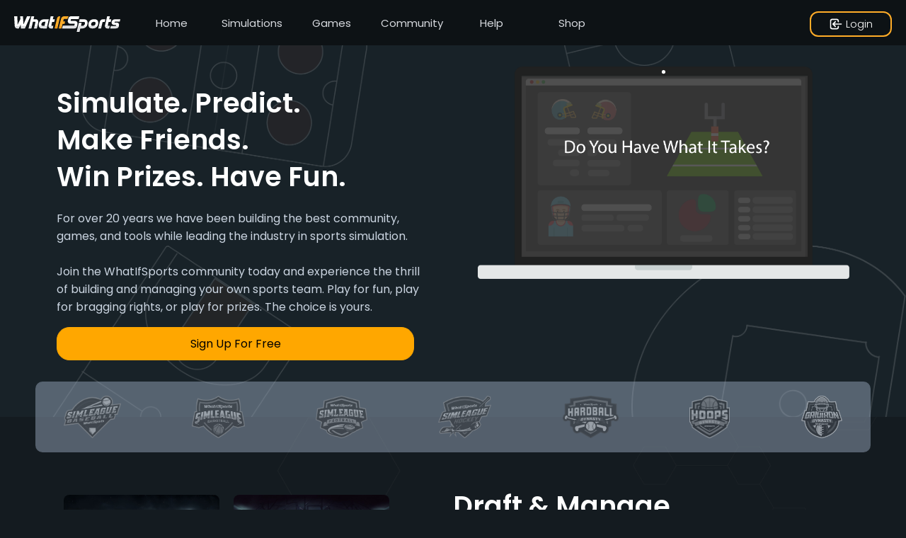

--- FILE ---
content_type: text/html
request_url: https://www.whatifsports.com/locker/
body_size: 8239
content:
<!DOCTYPE HTML PUBLIC "-//W3C//DTD HTML 4.01 Transitional//EN" "http://www.w3.org/TR/html4/loose.dtd"> 

<html>
<head>
    <title>WhatIfSports: Free Online Simulation Games, Sim Leagues, Sim Games </title>
	<meta http-equiv="Content-Type" content="text/html; charset=utf-8">
	<meta name="Description" content="Whatif makes online sim games fun - Play free simulation games, view sports history, sports legends, do a quick Sim Matchup or join a Sim League!">
	<meta name="Keywords" content="Free online simulation games, free simulation games, sim games, free online sim games, whatifsports, sports simulation, sports history, sports legends, classic sports">
	<meta name="viewport" content="width=device-width, initial-scale=1.0" />
	<meta property="fb:app_id" content="113669245316849">
	<meta property="og:title" content="WhatIfSports: Free Online Simulation Games, Sim Leagues, Sim Games"> 
	<meta property="og:description" content="Simulate past or future games in NCAA basketball, NCAA football, NBA, MLB, and NFL. Join a SimLeague for more serious competition!" /> 
	<meta property="og:url" content="https://www.whatifsports.com/locker/" /> 
	<meta property="og:type" content="website" /> 
	<meta property="og:image" content="https://www.whatifsports.com/Images/2025/meta-image.jpg" /> 
	<meta name="twitter:title" content="WhatIfSports: Free Online Simulation Games, Sim Leagues, Sim Games" /> 
	<meta name="twitter:description" content="Simulate past or future games in NCAA basketball, NCAA football, NBA, MLB, and NFL. Join a SimLeague for more serious competition!" />
	<meta name="twitter:card" content="summary_large_image" />
	<meta name="twitter:site" content="@whatifsports" />
    <meta name="propeller" content="fdc30085ada8579e78a2b0e0a1c42a56">
	<link rel="canonical" href="https://www.whatifsports.com/locker/" />
	<link rel="alternate" type="text/xml" title="RSS .92" href="https://www.whatifsports.com/rss/FeaturedContent.xml">
	<link rel="alternate" type="application/rss+xml" title="RSS 2.0" href="https://www.whatifsports.com/rss/FeaturedContent.xml">
	<link href='https://fonts.googleapis.com/css?family=Roboto:300,400,700,400italic' rel='stylesheet' type='text/css'>
	
	<link id="fontAwesomeStyle" rel="Stylesheet" type="text/css" href="../includes/fonts/font-awesome/4.4.0/css/font-awesome.min.css">
	<link rel="stylesheet" href="../style/2015Layout/Master.css" />
	<!--Eventually we will probably want to make the version an auto generated number like build id but because of how this is imported we can't do that quite yet-->
<link rel="stylesheet" href="/style/2015Layout/WISHeader.css?v=20250303" />
	<link rel="stylesheet" href="style.css" />
	<script type="text/javascript" src="../includes/scripts/jquery/jquery-1.11.3.min.js"></script>
	<script type="text/javascript" src="../includes/scripts/jqueryUI/jquery-ui-1.11.4/jquery-ui.min.js"></script>
	<link rel="stylesheet" href="../includes/scripts/jqueryUI/jquery-ui-1.11.4/jquery-ui.css">
	<script type="text/javascript" src="../includes/global/header/header2015.js"></script>
	<script type="text/javascript" src="main.asp.js"></script>
	<link rel="preconnect" href="https://fonts.googleapis.com">
	<link rel="preconnect" href="https://fonts.gstatic.com" crossorigin>
	<link href="https://fonts.googleapis.com/css2?family=Poppins:ital,wght@0,100;0,200;0,300;0,400;0,500;0,600;0,700;0,800;0,900;1,100;1,200;1,300;1,400;1,500;1,600;1,700;1,800;1,900&display=swap" rel="stylesheet">
    <link rel="stylesheet" href="../style/2025Styles/Homepage/2025Homepage.css" />
	<script type="application/ld+json">
    {
      "@context": "http://schema.org",
      "@type": "Organization",
      "url": "https://www.whatifsports.com",
      "logo": "https://www.whatifsports.com/images/2009Layout/global/WIS_logo_100x100.png"
    }
    </script>

    
</head>

<body class="locker landing" id="main">
	

<script>
    window.dataLayer = window.dataLayer || [];
    function gtag(){dataLayer.push(arguments);}
    gtag('js', new Date());

    gtag('config', 'G-XMNJ34PCXR');
</script>
<head>
    <link rel="preconnect" href="https://fonts.googleapis.com" />
    <link rel="preconnect" href="https://fonts.gstatic.com" crossorigin />
    <link href="https://fonts.googleapis.com/css2?family=Poppins:ital,wght@0,100;0,200;0,300;0,400;0,500;0,600;0,700;0,800;0,900;1,100;1,200;1,300;1,400;1,500;1,600;1,700;1,800;1,900&display=swap"
          rel="stylesheet" />
    <!--Eventually we will probably want to make the version an auto generated number like build id but because of how this is imported we can't do that quite yet-->
<link rel="stylesheet" href="/style/2015Layout/WISHeader.css?v=20250303" />
    <link href="/style/2025Styles/Footer/2025Footer.css" rel="stylesheet" />
    <!-- Google tag (gtag.js) -->
    <script async src="https://www.googletagmanager.com/gtag/js?id=G-XMNJ34PCXR"></script>
    <script>
    window.dataLayer = window.dataLayer || [];
    function gtag(){dataLayer.push(arguments);}
    gtag('js', new Date());

    gtag('config', 'G-XMNJ34PCXR');
    </script>
</head>

<div class="tw wrapper universal-header nav-bg-wisdarkgray">
    <div id="opacity-cover"
         class="tw nav-xl:hidden nav-hidden nav-w-full nav-h-full nav-fixed nav-top-0 nav-left-0 nav-bg-slate-800 nav-opacity-50 nav-z-40"></div>
    <nav class="tw nav-flex nav-items-center nav-flex-wrap nav-bg-400 nav-h-97px nav-pt-3 nav-bg-wisdarkgray nav-justify-items-start nav-w-full nav-z-20 nav-max-width">
        <button type="button" onclick="openMenu()"
                class="nav-ignore-nav-clickoff nav-inline-flex nav-flex-none nav-items-start nav-xl:hidden nav-text-white nav-outline-none nav-ml-1 nav-mr-1 nav-rounded-full nav-p-2 nav-hover:text-wisorange nav-hover:bg-wisorange nav-hover:bg-opacity-10 nav-transition nav-duration-300">
            <svg class="nav-ignore-nav-clickoff nav-w-6 nav-h-6"
                 fill="none"
                 stroke="currentColor"
                 viewBox="0 0 24 24"
                 xmlns="http://www.w3.org/2000/svg">
                <path stroke-linecap="round"
                      stroke-linejoin="round"
                      stroke-width="2"
                      class="nav-ignore-nav-clickoff"
                      d="M4 6h16M4 12h16M4 18h16"></path>
            </svg>
            <span id="hamburger-sitemail-icon" style="font-size: 10px; z-index: 100; position: absolute; left: 31px; top: 14px;" class="nav-inline-flex nav-align-middle nav-sitemail-display nav-hidden">&#128308;</span>
        </button>
        <a href="/">
            <div class="nav-inline-flex nav-items-start nav-flex-none nav-align-top nav-mt-1 nav-logo-left-margin">
                <img alt="whatifsport-logo"
                     loading="lazy"
                     width="150"
                     decoding="async"
                     data-nimg="1"
                     style="color: transparent"
                     src="/images/whatifsports-light-full.svg" />
            </div>
        </a>

        <!-- Desktop Menu -->
        <div class="tw nav-hidden nav-xl:block nav-w-full nav-lg:flex-start nav-lg:w-auto nav-z-20">
            <div class="nav-inline-flex nav-w-full nav-lg:items-center nav-items-start nav-font-normal nav-h-auto nav-pl-4">
                <div class="nav-relative nav-overflow-visible">
                    <div>
                        <a href="/" class="nav-font-weight-normal">
                            <div id="home" class="nav-border-wisdarkgray nav-hover-underline-animation nav-text-gray-400 nav-hover:text-white nav-cursor-pointer nav-transition nav-duration-300">
                                <div class="nav-inline-flex nav-w-full nav-mx-2 nav-px-4 nav-py-1 nav-font-normal nav-items-center nav-justify-center nav-pb-2 nav-pt-2"
                                     style="width: 65px">
                                    Home
                                </div>
                            </div>
                        </a>
                    </div>
                </div>
                <div id="simulation-nav-item"
                     onmouseenter="mouseEnter(this)"
                     onmouseleave="mouseLeave(this)"
                     class="nav-relative nav-overflow-visible">
                    <div>
                        <div class="nav-border-wisdarkgray nav-cursor-default nav-text-gray-400 nav-hover-underline-animation nav-hover:text-white nav-transition nav-duration-300">
                            <div class="nav-inline-flex nav-w-full nav-mx-2 nav-px-4 nav-py-1 nav-font-normal nav-items-center nav-justify-center nav-pb-2 nav-pt-2"
                                 style="width: 65px">
                                Simulations
                            </div>
                        </div>
                        <ul class="nav-text-left nav-rounded-md nav-hidden nav-flyout nav-absolute nav-top-full nav-left-0 nav-bg-wislightgray nav-p-2 nav-z-20 nav-min-w-[220px]">
                            <li class="nav-text-gray-400 nav-hover:text-white nav-cursor-pointer nav-transition nav-duration-300 nav-hover-underline-animation nav-pt-2 nav-pb-2 nav-w-full">
                                <div class="nav-pl-4">
                                    <a href="/locker/simulations.shtm" style="font-weight: normal">
                                        <div>
                                            <span class="nav-inline-flex nav-align-middle">Historic SimMatchup</span>
                                        </div>
                                    </a>
                                </div>
                            </li>
                            <li class="nav-text-gray-400 nav-hover:text-white nav-cursor-pointer nav-transition nav-duration-300 nav-hover-underline-animation nav-pt-2 nav-pb-2 nav-w-full">
                                <div class="nav-pl-4">
                                    <a href="/dreamteams/" style="font-weight: normal">
                                        <div>
                                            <span class="nav-inline-flex nav-align-middle">Dream Teams</span>
                                        </div>
                                    </a>
                                </div>
                            </li>
                        </ul>
                    </div>
                </div>
                <div id="games-nav-item"
                     onmouseenter="mouseEnter(this)"
                     onmouseleave="mouseLeave(this)"
                     class="nav-relative nav-overflow-visible">
                    <div>
                        <div id="games" class="nav-border-wisdarkgray nav-text-gray-400 nav-hover-underline-animation nav-hover:text-white nav-cursor-default nav-transition nav-duration-300">
                            <div class="nav-inline-flex nav-w-full nav-mx-2 nav-px-4 nav-py-1 nav-font-normal nav-items-center nav-justify-center nav-pb-2 nav-pt-2"
                                 style="width: 65px">
                                Games
                            </div>
                        </div>
                        <ul class="nav-text-left nav-rounded-md nav-hidden nav-flyout nav-absolute nav-top-full nav-left-0 nav-bg-wislightgray nav-p-2 nav-z-20 nav-min-w-[220px]">
                            <li class="nav-text-gray-400 nav-hover:text-white nav-cursor-pointer nav-transition nav-duration-300 nav-hover-underline-animation nav-pt-2 nav-pb-2 nav-w-full">
                                <div class="nav-pl-4">
                                    <a href="/mlb-l/" style="font-weight: normal">
                                        <div>
                                            <span class="nav-inline-flex nav-align-middle">SimLeague Baseball</span>
                                        </div>
                                    </a>
                                </div>
                            </li>
                            <li class="nav-text-gray-400 nav-hover:text-white nav-cursor-pointer nav-transition nav-duration-300 nav-hover-underline-animation nav-pt-2 nav-pb-2 nav-w-full">
                                <div class="nav-pl-4">
                                    <a href="/nba-l/" style="font-weight: normal">
                                        <div>
                                            <span class="nav-inline-flex nav-align-middle">SimLeague Basketball</span>
                                        </div>
                                    </a>
                                </div>
                            </li>
                            <li class="nav-text-gray-400 nav-hover:text-white nav-cursor-pointer nav-transition nav-duration-300 nav-hover-underline-animation nav-pt-2 nav-pb-2 nav-w-full">
                                <div class="nav-pl-4">
                                    <a href="/nfl-l/" style="font-weight: normal">
                                        <div>
                                            <span class="nav-inline-flex nav-align-middle">SimLeague Football</span>
                                        </div>
                                    </a>
                                </div>
                            </li>
                            <li class="nav-text-gray-400 nav-hover:text-white nav-cursor-pointer nav-transition nav-duration-300 nav-hover-underline-animation nav-pt-2 nav-pb-2 nav-w-full">
                                <div class="nav-pl-4">
                                    <a href="/nhl-l/" style="font-weight: normal">
                                        <div>
                                            <span class="nav-inline-flex nav-align-middle">SimLeague Hockey</span>
                                        </div>
                                    </a>
                                </div>
                            </li>
                            <li class="nav-text-gray-400 nav-hover:text-white nav-cursor-pointer nav-transition nav-duration-300 nav-hover-underline-animation nav-pt-2 nav-pb-2 nav-w-full">
                                <div class="nav-pl-4">
                                    <a href="/gd/" style="font-weight: normal">
                                        <div>
                                            <span class="nav-inline-flex nav-align-middle">Gridiron Dynasty</span>
                                        </div>
                                    </a>
                                </div>
                            </li>
                            <li class="nav-text-gray-400 nav-hover:text-white nav-cursor-pointer nav-transition nav-duration-300 nav-hover-underline-animation nav-pt-2 nav-pb-2 nav-w-full">
                                <div class="nav-pl-4">
                                    <a href="/hbd/" style="font-weight: normal">
                                        <div>
                                            <span class="nav-inline-flex nav-align-middle">Hardball Dynasty</span>
                                        </div>
                                    </a>
                                </div>
                            </li>
                            <li class="nav-text-gray-400 nav-hover:text-white nav-cursor-pointer nav-transition nav-duration-300 nav-hover-underline-animation nav-pt-2 nav-pb-2 nav-w-full">
                                <div class="nav-pl-4">
                                    <a href="/hd/" style="font-weight: normal">
                                        <div>
                                            <span class="nav-inline-flex nav-align-middle">Hoops Dynasty</span>
                                        </div>
                                    </a>
                                </div>
                            </li>
                            <li class="nav-text-gray-400 nav-hover:text-white nav-cursor-pointer nav-transition nav-duration-300 nav-hover-underline-animation nav-pt-2 nav-pb-2 nav-w-full">
                                <div class="nav-pl-4">
                                    <a href="/soccer/" style="font-weight: normal">
                                        <div>
                                            <span class="nav-inline-flex nav-align-middle">FC Dynasty</span>
                                        </div>
                                    </a>
                                </div>
                            </li>
                        </ul>
                    </div>
                </div>
                <div id="community-nav-item"
                     onmouseenter="mouseEnter(this)"
                     onmouseleave="mouseLeave(this)"
                     class="nav-relative nav-overflow-visible">
                    <div>
                        <div class="nav-border-wisdarkgray nav-cursor-default nav-text-gray-400 nav-hover-underline-animation nav-hover:text-white nav-transition nav-duration-300">
                            <div class="nav-inline-flex nav-w-full nav-mx-2 nav-px-4 nav-py-1 nav-font-normal nav-items-center nav-justify-center nav-pb-2 nav-pt-2"
                                 style="width: 65px">
                                Community
                            </div>
                        </div>
                        <ul class="nav-text-left nav-rounded-md nav-hidden nav-flyout nav-absolute nav-top-full nav-left-0 nav-bg-wislightgray nav-p-2 nav-z-20 nav-min-w-[220px]">
                            <li class="nav-text-gray-400 nav-hover:text-white nav-cursor-pointer nav-transition nav-duration-300 nav-hover-underline-animation nav-pt-2 nav-pb-2 nav-w-full">
                                <div class="nav-pl-4">
                                    <a href="/forums/" style="font-weight: normal">
                                        <div>
                                            <span class="nav-inline-flex nav-align-middle">Forums</span>
                                        </div>
                                    </a>
                                </div>
                            </li>
                            <li class="nav-text-gray-400 nav-hover:text-white nav-cursor-pointer nav-transition nav-duration-300 nav-hover-underline-animation nav-pt-2 nav-pb-2 nav-w-full">
                                <div class="nav-pl-4">
                                    
                                        <a href="https://feedback.whatifsports.com" target="_blank" style="font-weight: normal">
                                    
                                        <div>
                                            <span class="nav-inline-flex nav-align-middle">Feedback</span>
                                        </div>
                                    </a>
                                </div>
                            </li>
                            <li class="nav-text-gray-400 nav-hover:text-white nav-cursor-pointer nav-transition nav-duration-300 nav-hover-underline-animation nav-pt-2 nav-pb-2 nav-w-full">
                                <div class="nav-pl-4">
                                    <a href="https://discord.gg/tNtfqqXqx6" target="_blank" style="font-weight: normal">
                                        <div>
                                            <span class="nav-inline-flex nav-align-middle">Hardball Dynasty Discord</span>
                                        </div>
                                    </a>
                                </div>
                            </li>
                            <li class="nav-text-gray-400 nav-hover:text-white nav-cursor-pointer nav-transition nav-duration-300 nav-hover-underline-animation nav-pt-2 nav-pb-2 nav-w-full">
                                <div class="nav-pl-4">
                                    <a href="https://discord.gg/BPaHjrHsTM" target="_blank" style="font-weight: normal">
                                        <div>
                                            <span class="nav-inline-flex nav-align-middle">Hoops Dynasty Discord</span>
                                        </div>
                                    </a>
                                </div>
                            </li>
                            <li class="nav-text-gray-400 nav-hover:text-white nav-cursor-pointer nav-transition nav-duration-300 nav-hover-underline-animation nav-pt-2 nav-pb-2 nav-w-full">
                                <div class="nav-pl-4">
                                    <a href="https://discord.gg/yG4whJ2PtE" target="_blank" style="font-weight: normal">
                                        <div>
                                            <span class="nav-inline-flex nav-align-middle">Gridiron Dynasty Discord</span>
                                        </div>
                                    </a>
                                </div>
                            </li>
                        </ul>
                    </div>
                </div>
                <div class="nav-relative nav-overflow-visible">
                    <div>
                        <a href="https://help.whatifsports.com/hc/en-us">
                            <div class="nav-border-wisdarkgray nav-text-gray-400 nav-hover-underline-animation nav-hover:text-white nav-cursor-pointer nav-transition nav-duration-300">
                                <div class="nav-inline-flex nav-w-full nav-mx-2 nav-px-4 nav-py-1 nav-font-normal nav-items-center nav-justify-center nav-pb-2 nav-pt-2"
                                     style="width: 65px">
                                    Help
                                </div>
                            </div>
                        </a>
                    </div>
                </div>
                <div class="relative overflow-visible">
                    <div>
                        <a href="https://sideline.bsnsports.com/schools/ohio/cincinnati/whatifsports" target="_blank">
                            <div class="nav-border-wisdarkgray nav-text-gray-400 nav-hover-underline-animation nav-hover:text-white nav-cursor-pointer nav-transition nav-duration-300">
                                <div class="nav-inline-flex nav-w-full nav-mx-2 nav-px-4 nav-py-1 nav-font-normal nav-items-center nav-justify-center nav-pb-2 nav-pt-2"
                                     style="width: 65px">
                                    Shop
                                </div>
                            </div>
                        </a>
                    </div>
                </div>

                <!-- Customer Support Section -->
                
                <!-- End Customer Support Section -->
            </div>
        </div>

        <div class="nav-ml-auto nav-xl:block">
            <!-- Action buttons -->
            
            <a href="/account/forcelogin/?url=auto" class="nav-inline-flex nav-border-solid nav-ml-2 nav-h-8 nav-mt-1 nav-align-middle nav-w-28 nav-rounded-xl nav-border-2 nav-font-light nav-p-0 nav-text-white nav-border-wisorange nav-text-sm nav-mr-5 nav-justify-center nav-content-center nav-text-center nav-items-center nav-hover:bg-wisorange nav-hover:text-black nav-transition nav-duration-300">
                <svg xmlns="http://www.w3.org/2000/svg"
                     fill="none"
                     viewBox="0 0 24 24"
                     stroke-width="2"
                     stroke="currentColor"
                     aria-hidden="true"
                     class="nav-h-5 nav-w-5 nav-inline-flex nav-mr-1">
                    <path stroke-linecap="round"
                          stroke-linejoin="round"
                          d="M11 16l-4-4m0 0l4-4m-4 4h14m-5 4v1a3 3 0 01-3 3H6a3 3 0 01-3-3V7a3 3 0 013-3h7a3 3 0 013 3v1"></path>
                </svg>Login
            </a>
            
            <!-- End Action Buttons -->
        </div>
    </nav>

    <!-- Mobile Menu -->
    <div id="mobile-menu"
         class="nav-hidden nav-xl:hidden nav-fixed nav-top-0 nav-h-full nav-bg-slate-800 nav-transition nav-duration-700 nav-translate-x-96 nav-z-20 nav-w-[384px] nav-overflow-x-scroll">
        <div onclick="closeMenu()"
             class="nav-w-9 nav-ml-auto nav-mr-4 nav-mt-4 nav-cursor-pointer nav-text-white nav-outline-none nav-rounded-full nav-p-2 nav-mb-1 nav-flex nav-hover:text-wisorange nav-hover:bg-wisorange nav-hover:bg-opacity-10 nav-transition nav-duration-700 nav-items-center nav-justify-center">
            <svg xmlns="http://www.w3.org/2000/svg"
                 fill="none"
                 viewBox="0 0 24 24"
                 stroke-width="2"
                 stroke="currentColor"
                 aria-hidden="true"
                 class="nav-p-0 nav-h-5 nav-w-5">
                <path stroke-linecap="round"
                      stroke-linejoin="round"
                      d="M10 19l-7-7m0 0l7-7m-7 7h18"></path>
            </svg>
        </div>
        <div>
            <ul>
                <li>
                    <a href="/" style="font-weight: normal" class="nav-flex nav-mr-5 nav-ml-3 nav-mb-2 nav-pt-2 nav-pb-2 nav-pl-5 nav-text-white nav-cursor-pointer nav-rounded-full nav-hover:text-wisorange nav-hover:bg-wisorange nav-hover:bg-opacity-10 nav-transition nav-duration-700">
                        <div class="nav-inline-flex nav-items-center">
                            <svg xmlns="http://www.w3.org/2000/svg"
                                 fill="none"
                                 viewBox="0 0 24 24"
                                 stroke-width="2"
                                 stroke="currentColor"
                                 aria-hidden="true"
                                 class="nav-h-6 nav-w-6 nav-inline-flex">
                                <path stroke-linecap="round"
                                      stroke-linejoin="round"
                                      d="M3 12l2-2m0 0l7-7 7 7M5 10v10a1 1 0 001 1h3m10-11l2 2m-2-2v10a1 1 0 01-1 1h-3m-6 0a1 1 0 001-1v-4a1 1 0 011-1h2a1 1 0 011 1v4a1 1 0 001 1m-6 0h6"></path>
                            </svg><span class="nav-inline-flex nav-align-middle nav-ml-2 nav-text-lg">Home</span>
                        </div>
                    </a>
                </li>
                <li id="simulations-mobile-nav-item"
                    onclick="mobileNavClick(this)">
                    <div class="nav-flex nav-mr-5 nav-ml-3 nav-mt-2 nav-mb-2 nav-pt-2 nav-pb-2 nav-pl-5 nav-text-white nav-cursor-pointer nav-rounded-full nav-hover:text-wisorange nav-hover:bg-wisorange nav-hover:bg-opacity-10 nav-transition nav-duration-700">
                        <div class="nav-inline-flex nav-items-center">
                            <svg xmlns="http://www.w3.org/2000/svg"
                                 fill="none"
                                 viewBox="0 0 24 24"
                                 stroke-width="2"
                                 stroke="currentColor"
                                 aria-hidden="true"
                                 class="nav-h-6 nav-w-6 nav-inline-flex">
                                <path stroke-linecap="round"
                                      stroke-linejoin="round"
                                      d="M7 12l3-3 3 3 4-4M8 21l4-4 4 4M3 4h18M4 4h16v12a1 1 0 01-1 1H5a1 1 0 01-1-1V4z"></path>
                            </svg>
                            <span class="nav-inline-flex nav-align-middle nav-ml-2 nav-text-lg">Simulations</span>
                        </div><svg xmlns="http://www.w3.org/2000/svg"
                                   fill="none"
                                   viewBox="0 0 24 24"
                                   stroke-width="2"
                                   stroke="currentColor"
                                   aria-hidden="true"
                                   class="nav-chevron nav-inline-flex nav-transition nav-duration-300 nav-h-6 nav-w-6 nav-ml-auto nav-mr-4 nav-pt-1">
                            <path stroke-linecap="round"
                                  stroke-linejoin="round"
                                  d="M19 9l-7 7-7-7"></path>
                        </svg>
                    </div>
                    <ul class="nav-dropdown nav-hidden">
                        <li>
                            <div class="nav-text-left nav-mr-5 nav-ml-3 nav-mt-2 nav-mb-2 nav-pt-2 nav-pb-2 nav-pl-11 nav-text-white nav-cursor-pointer nav-rounded-full nav-hover:text-wisorange nav-hover:bg-wisorange nav-hover:bg-opacity-10 nav-transition nav-duration-700">
                                <a href="/locker/simulations.shtm" style="font-weight: normal">
                                    <div>
                                        <span class="nav-inline-flex nav-align-middle ml-2 text-base">Historic SimMatchup</span>
                                    </div>
                                </a>
                            </div>
                        </li>
                        <li>
                            <div class="nav-text-left nav-mr-5 nav-ml-3 nav-mt-2 nav-mb-2 nav-pt-2 nav-pb-2 nav-pl-11 nav-text-white nav-cursor-pointer nav-rounded-full nav-hover:text-wisorange nav-hover:bg-wisorange nav-hover:bg-opacity-10 nav-transition nav-duration-700">
                                <a href="/DreamTeams/" style="font-weight: normal">
                                    <div class="">
                                        <span class="nav-inline-flex nav-align-middle ml-2 text-base">Dream Teams</span>
                                    </div>
                                </a>
                            </div>
                        </li>
                    </ul>
                </li>
                <li id="games-mobile-nav-item"
                    onclick="mobileNavClick(this)">
                    <div class="nav-flex nav-mr-5 nav-ml-3 nav-mt-2 nav-mb-2 nav-pt-2 nav-pb-2 nav-pl-5 nav-text-white nav-cursor-pointer nav-rounded-full nav-hover:text-wisorange nav-hover:bg-wisorange nav-hover:bg-opacity-10 nav-transition nav-duration-700">
                        <div class="nav-inline-flex nav-items-center">
                            <svg xmlns="http://www.w3.org/2000/svg"
                                 fill="none"
                                 viewBox="0 0 24 24"
                                 stroke-width="2"
                                 stroke="currentColor"
                                 aria-hidden="true"
                                 class="nav-h-6 nav-w-6 nav-inline-flex">
                                <path stroke-linecap="round"
                                      stroke-linejoin="round"
                                      d="M9.75 17L9 20l-1 1h8l-1-1-.75-3M3 13h18M5 17h14a2 2 0 002-2V5a2 2 0 00-2-2H5a2 2 0 00-2 2v10a2 2 0 002 2z"></path>
                            </svg>
                            <span class="nav-inline-flex nav-align-middle nav-ml-2 nav-text-lg">Games</span>
                        </div><svg xmlns="http://www.w3.org/2000/svg"
                                   fill="none"
                                   viewBox="0 0 24 24"
                                   stroke-width="2"
                                   stroke="currentColor"
                                   aria-hidden="true"
                                   class="nav-chevron nav-inline-flex nav-transition nav-duration-300 nav-h-6 nav-w-6 nav-ml-auto nav-mr-4 nav-pt-1">
                            <path stroke-linecap="round"
                                  stroke-linejoin="round"
                                  d="M19 9l-7 7-7-7"></path>
                        </svg>
                    </div>
                    <ul class="nav-dropdown nav-hidden">
                        <li>
                            <div class="nav-text-left nav-mr-5 nav-ml-3 nav-mt-2 nav-mb-2 nav-pt-2 nav-pb-2 nav-pl-11 nav-text-white nav-cursor-pointer nav-rounded-full nav-hover:text-wisorange nav-hover:bg-wisorange nav-hover:bg-opacity-10 nav-transition nav-duration-700">
                                <a href="/mlb-l/" style="font-weight: normal">
                                    <div class="">
                                        <span class="nav-inline-flex nav-align-middle ml-2 text-base">SimLeague Baseball</span>
                                    </div>
                                </a>
                            </div>
                        </li>
                        <li>
                            <div class="nav-text-left nav-mr-5 nav-ml-3 nav-mt-2 nav-mb-2 nav-pt-2 nav-pb-2 nav-pl-11 nav-text-white nav-cursor-pointer nav-rounded-full nav-hover:text-wisorange nav-hover:bg-wisorange nav-hover:bg-opacity-10 nav-transition nav-duration-700">
                                <a href="/nba-l/" style="font-weight: normal">
                                    <div class="">
                                        <span class="nav-inline-flex nav-align-middle ml-2 text-base">SimLeague Basketball</span>
                                    </div>
                                </a>
                            </div>
                        </li>
                        <li>
                            <div class="nav-text-left nav-mr-5 nav-ml-3 nav-mt-2 nav-mb-2 nav-pt-2 nav-pb-2 nav-pl-11 nav-text-white nav-cursor-pointer nav-rounded-full nav-hover:text-wisorange nav-hover:bg-wisorange nav-hover:bg-opacity-10 nav-transition nav-duration-700">
                                <a href="/nfl-l/" style="font-weight: normal">
                                    <div class="">
                                        <span class="nav-inline-flex nav-align-middle ml-2 text-base">SimLeague Football</span>
                                    </div>
                                </a>
                            </div>
                        </li>
                        <li>
                            <div class="nav-text-left nav-mr-5 nav-ml-3 nav-mt-2 nav-mb-2 nav-pt-2 nav-pb-2 nav-pl-11 nav-text-white nav-cursor-pointer nav-rounded-full nav-hover:text-wisorange nav-hover:bg-wisorange nav-hover:bg-opacity-10 nav-transition nav-duration-700">
                                <a href="/nhl-l/" style="font-weight: normal">
                                    <div class="">
                                        <span class="nav-inline-flex nav-align-middle ml-2 text-base">SimLeague Hockey</span>
                                    </div>
                                </a>
                            </div>
                        </li>
                        <li>
                            <div class="nav-text-left nav-mr-5 nav-ml-3 nav-mt-2 nav-mb-2 nav-pt-2 nav-pb-2 nav-pl-11 nav-text-white nav-cursor-pointer nav-rounded-full nav-hover:text-wisorange nav-hover:bg-wisorange nav-hover:bg-opacity-10 nav-transition nav-duration-700">
                                <a href="/gd/" style="font-weight: normal">
                                    <div class="">
                                        <span class="nav-inline-flex nav-align-middle ml-2 text-base">Gridiron Dynasty</span>
                                    </div>
                                </a>
                            </div>
                        </li>
                        <li>
                            <div class="nav-text-left nav-mr-5 nav-ml-3 nav-mt-2 nav-mb-2 nav-pt-2 nav-pb-2 nav-pl-11 nav-text-white nav-cursor-pointer nav-rounded-full nav-hover:text-wisorange nav-hover:bg-wisorange nav-hover:bg-opacity-10 nav-transition nav-duration-700">
                                <a href="/hbd/" style="font-weight: normal">
                                    <div class="">
                                        <span class="nav-inline-flex nav-align-middle ml-2 text-base">Hardball Dyansty</span>
                                    </div>
                                </a>
                            </div>
                        </li>
                        <li>
                            <div class="nav-text-left nav-mr-5 nav-ml-3 nav-mt-2 nav-mb-2 nav-pt-2 nav-pb-2 nav-pl-11 nav-text-white nav-cursor-pointer nav-rounded-full nav-hover:text-wisorange nav-hover:bg-wisorange nav-hover:bg-opacity-10 nav-transition nav-duration-700">
                                <a href="/hd/" style="font-weight: normal">
                                    <div class="">
                                        <span class="nav-inline-flex nav-align-middle ml-2 text-base">Hoops Dynasty</span>
                                    </div>
                                </a>
                            </div>
                        </li>
                        <li>
                            <div class="nav-text-left nav-mr-5 nav-ml-3 nav-mt-2 nav-mb-2 nav-pt-2 nav-pb-2 nav-pl-11 nav-text-white nav-cursor-pointer nav-rounded-full nav-hover:text-wisorange nav-hover:bg-wisorange nav-hover:bg-opacity-10 nav-transition nav-duration-700">
                                <a href="/soccer/" style="font-weight: normal">
                                    <div class="">
                                        <span class="nav-inline-flex nav-align-middle ml-2 text-base">FC Dynasty</span>
                                    </div>
                                </a>
                            </div>
                        </li>
                    </ul>
                </li>

                <li id="forums-mobile-nav-item"
                    onclick="mobileNavClick(this)">
                    <div class="nav-flex nav-mr-5 nav-ml-3 nav-mt-2 nav-mb-2 nav-pt-2 nav-pb-2 nav-pl-5 nav-text-white nav-cursor-pointer nav-rounded-full nav-hover:text-wisorange nav-hover:bg-wisorange nav-hover:bg-opacity-10 nav-transition nav-duration-700">
                        <div class="nav-inline-flex nav-items-center">
                            <svg xmlns="http://www.w3.org/2000/svg"
                                 fill="none"
                                 viewBox="0 0 24 24"
                                 stroke-width="2"
                                 stroke="currentColor"
                                 aria-hidden="true"
                                 class="nav-h-6 nav-w-6 nav-inline-flex">
                                <path stroke-linecap="round"
                                      stroke-linejoin="round"
                                      d="M7 8h10M7 12h4m1 8l-4-4H5a2 2 0 01-2-2V6a2 2 0 012-2h14a2 2 0 012 2v8a2 2 0 01-2 2h-3l-4 4z"></path>
                            </svg>
                            <span class="nav-inline-flex nav-align-middle nav-ml-2 nav-text-lg">Community</span>
                        </div><svg xmlns="http://www.w3.org/2000/svg"
                                   fill="none"
                                   viewBox="0 0 24 24"
                                   stroke-width="2"
                                   stroke="currentColor"
                                   aria-hidden="true"
                                   class="nav-chevron nav-inline-flex nav-transition nav-duration-300 nav-h-6 nav-w-6 nav-ml-auto nav-mr-4 nav-pt-1">
                            <path stroke-linecap="round"
                                  stroke-linejoin="round"
                                  d="M19 9l-7 7-7-7"></path>
                        </svg>
                    </div>
                    <ul class="nav-dropdown nav-hidden">
                        <li>
                            <div class="nav-text-left nav-mr-5 nav-ml-3 nav-mt-2 nav-mb-2 nav-pt-2 nav-pb-2 nav-pl-11 nav-text-white nav-cursor-pointer nav-rounded-full nav-hover:text-wisorange nav-hover:bg-wisorange nav-hover:bg-opacity-10 nav-transition nav-duration-700">
                                <a href="/forums/" style="font-weight: normal">
                                    <div class="">
                                        <span class="nav-inline-flex nav-align-middle ml-2 text-base">Forums</span>
                                    </div>
                                </a>
                            </div>
                        </li>
                        <li>
                            <div class="nav-text-left nav-mr-5 nav-ml-3 nav-mt-2 nav-mb-2 nav-pt-2 nav-pb-2 nav-pl-11 nav-text-white nav-cursor-pointer nav-rounded-full nav-hover:text-wisorange nav-hover:bg-wisorange nav-hover:bg-opacity-10 nav-transition nav-duration-700">
                                
                                    <a href="https://feedback.whatifsports.com" target="_blank" style="font-weight: normal">
                                
                                    <div class="">
                                        <span class="nav-inline-flex nav-align-middle ml-2 text-base">Feedback</span>
                                    </div>
                                </a>
                            </div>
                        </li>
                        <li>
                            <div class="nav-text-left nav-mr-5 nav-ml-3 nav-mt-2 nav-mb-2 nav-pt-2 nav-pb-2 nav-pl-11 nav-text-white nav-cursor-pointer nav-rounded-full nav-hover:text-wisorange nav-hover:bg-wisorange nav-hover:bg-opacity-10 nav-transition nav-duration-700">
                                <a href="https://discord.gg/tNtfqqXqx6" target="_blank" style="font-weight: normal">
                                    <div class="">
                                        <span class="nav-inline-flex nav-align-middle ml-2 text-base">Hardball Dynasty Discord</span>
                                    </div>
                                </a>
                            </div>
                        </li>
                        <li>
                            <div class="nav-text-left nav-mr-5 nav-ml-3 nav-mt-2 nav-mb-2 nav-pt-2 nav-pb-2 nav-pl-11 nav-text-white nav-cursor-pointer nav-rounded-full nav-hover:text-wisorange nav-hover:bg-wisorange nav-hover:bg-opacity-10 nav-transition nav-duration-700">
                                <a href="https://discord.gg/BPaHjrHsTM" target="_blank" style="font-weight: normal">
                                    <div class="">
                                        <span class="nav-inline-flex nav-align-middle ml-2 text-base">Hoops Dynasty Discord</span>
                                    </div>
                                </a>
                            </div>
                        </li>
                        <li>
                            <div class="nav-text-left nav-mr-5 nav-ml-3 nav-mt-2 nav-mb-2 nav-pt-2 nav-pb-2 nav-pl-11 nav-text-white nav-cursor-pointer nav-rounded-full nav-hover:text-wisorange nav-hover:bg-wisorange nav-hover:bg-opacity-10 nav-transition nav-duration-700">
                                <a href="https://discord.gg/yG4whJ2PtE" target="_blank" style="font-weight: normal">
                                    <div class="">
                                        <span class="nav-inline-flex nav-align-middle ml-2 text-base">Gridiron Dynasty Discord</span>
                                    </div>
                                </a>
                            </div>
                        </li>
                    </ul>
                </li>

                <li>
                    <div class="nav-flex nav-mr-5 nav-ml-3 nav-mt-2 nav-mb-2 nav-pt-2 nav-pb-2 nav-pl-5 nav-text-white nav-cursor-pointer nav-rounded-full nav-hover:text-wisorange nav-hover:bg-wisorange nav-hover:bg-opacity-10 nav-transition nav-duration-700">
                        <a class="nav-inline-flex nav-items-center" href="https://help.whatifsports.com/hc/en-us" style="font-weight: normal">
                            <svg xmlns="http://www.w3.org/2000/svg"
                                 fill="none"
                                 viewBox="0 0 24 24"
                                 stroke-width="2"
                                 stroke="currentColor"
                                 aria-hidden="true"
                                 class="nav-h-6 nav-w-6 nav-inline-flex">
                                <path stroke-linecap="round"
                                      stroke-linejoin="round"
                                      d="M18.364 5.636l-3.536 3.536m0 5.656l3.536 3.536M9.172 9.172L5.636 5.636m3.536 9.192l-3.536 3.536M21 12a9 9 0 11-18 0 9 9 0 0118 0zm-5 0a4 4 0 11-8 0 4 4 0 018 0z"></path>
                            </svg>
                            <span class="nav-inline-flex nav-align-middle nav-ml-2 nav-text-lg">Help</span>
                        </a>
                    </div>
                </li>
                <li>
                    <div class="nav-flex nav-mr-5 nav-ml-3 nav-mt-2 nav-mb-2 nav-pt-2 nav-pb-2 nav-pl-5 nav-text-white nav-cursor-pointer nav-rounded-full nav-hover:text-wisorange nav-hover:bg-wisorange nav-hover:bg-opacity-10 nav-transition nav-duration-700">
                        <a class="nav-inline-flex nav-items-center" href="https://sideline.bsnsports.com/schools/ohio/cincinnati/whatifsports" style="font-weight: normal" target="_blank">
                            <svg xmlns="http://www.w3.org/2000/svg"
                                 fill="none"
                                 viewBox="0 0 24 24"
                                 stroke-width="2"
                                 stroke="currentColor"
                                 aria-hidden="true"
                                 class="nav-h-6 nav-w-6 nav-inline-flex">
                                <path stroke-linecap="round"
                                      stroke-linejoin="round"
                                      d="M3 3h2l.4 2M7 13h10l4-8H5.4M7 13L5.4 5M7 13l-2.293 2.293c-.63.63-.184 1.707.707 1.707H17m0 0a2 2 0 100 4 2 2 0 000-4zm-8 2a2 2 0 11-4 0 2 2 0 014 0z"></path>
                            </svg>
                            <span class="nav-inline-flex nav-align-middle nav-ml-2 nav-text-lg">Shop</span>
                        </a>
                    </div>
                </li>

                <!-- Support Mobile  -->
                
                <!-- End Support Mobile  -->
                <!-- Mobile Action Buttons -->
                
            </ul>
        </div>
    </div>

    <script>
        function hasNewSitemail() {
            const hasSitemailBoolean = "".toLowerCase();
            const hasSitemailString = "".toLowerCase();
            const elArray = document.getElementsByClassName("nav-sitemail-display");
            if (hasSitemailBoolean === "true" || hasSitemailString === "true") {
                for (const el of elArray) {
                    el.classList.remove("nav-hidden");
                }
            } else {
                for (const el of elArray) {
                    el.classList.add("nav-hidden");
                }
            }
        }
        hasNewSitemail();

        function openMenu() {
            const mobileMenu = document.getElementById("mobile-menu");
            const opacityCover = document.getElementById("opacity-cover");
            mobileMenu.classList.add("nav-block");
            mobileMenu.classList.remove("nav-hidden");
            opacityCover.classList.remove("nav-hidden");
            document.addEventListener("click", handleClickOffNav);
        }

        function toggleAccountFlyover() {
            const accountFlyover =
                document.getElementById("account-flyover");

            const isOpen = accountFlyover.classList.contains("nav-block");

            if (isOpen) {
                closeAccountFlyover();
            } else {
                openAccountFlyover();
            }
        }

        function openAccountFlyover() {
            const accountFlyover =
                document.getElementById("account-flyover");
            accountFlyover.classList.add("nav-block");
            accountFlyover.classList.remove("nav-hidden");
            document.addEventListener(
                "click",
                handleClickoffAccountFlyover,
            );
        }

        function closeAccountFlyover() {
            const accountFlyover =
                document.getElementById("account-flyover");
            accountFlyover.classList.remove("nav-block");
            accountFlyover.classList.add("nav-hidden");
            document.removeEventListener(
                "click",
                handleClickoffAccountFlyover,
            );
        }

        function handleClickoffAccountFlyover(event) {
            const accountFlyover =
                document.getElementById("account-flyover");
            if (
                !accountFlyover.contains(event.target) &&
                !event.target.classList.contains(
                    "nav-ignore-account-flyover-clickoff",
                )
            ) {
                closeAccountFlyover();
            }
        }

        function closeMenu() {
            const mobileMenu = document.getElementById("mobile-menu");
            const opacityCover = document.getElementById("opacity-cover");
            mobileMenu.classList.add("nav-hidden");
            mobileMenu.classList.remove("nav-block");
            opacityCover.classList.add("nav-hidden");
            document.removeEventListener("click", handleClickOffNav);
        }

        // Close the menu if the click is not in the navbar and the clicked on
        // target doesn't have the `ignore-nav-clickoff` class
        function handleClickOffNav(event) {
            const mobileMenu = document.getElementById("mobile-menu");
            if (
                !mobileMenu.contains(event.target) &&
                !event.target.classList.contains("nav-ignore-nav-clickoff")
            ) {
                closeMenu();
            }
        }

        function mouseEnter(event) {
            const flyout = document.querySelector(`#${event.id} .nav-flyout`);
            flyout.classList.add("nav-block");
            flyout.classList.remove("nav-hidden");
        }

        function mouseLeave(event) {
            const flyout = document.querySelector(`#${event.id} .nav-flyout`);
            flyout.classList.add("nav-hidden");
            flyout.classList.remove("nav-block");
        }

        function mobileNavClick(event) {
            const dropdown = document.querySelector(
                `#${event.id} .nav-dropdown`,
            );
            const chevron = document.querySelector(`#${event.id} .nav-chevron`);

            // Rotate Chevron
            chevron.classList.toggle("nav-rotate-180");
            chevron.classList.toggle("nav-pt-1");
            chevron.classList.toggle("nav-pb-1");

            // Toggle Dropdown
            dropdown.classList.toggle("nav-hidden");
        }

    </script>
</div>

<div id="globalWrapper">

	<div id="homepage">
		<div class="dark-sports-bg">
			<div id="front-page-header-wrapper">
				<div id="front-page-welcome-text">
					<h1>
						<span>Simulate. Predict.</span><br>
						<span>Make Friends.</span><br>
						<span>Win Prizes. </span>
						<span>Have Fun.</span>
					</h1>
					<p>For over 20 years we have been building the best community, games, and tools while leading the industry in sports simulation.<br><br>Join the WhatIfSports community today and experience the thrill of building and managing your own sports team. Play for fun, play for bragging rights, or play for prizes. The choice is yours.</p>
					<!--
					Commented out until we get a video
					<div id="front-page-welcome-btn-cont">
						<a href="../account/join" class="wis-filled-btn">Sign Up For Free</a>
						<a href="" class="wis-empty-btn"><span class="fa fa-play-circle" style="margin-right:6px;"></span>Watch Video</a>
					</div>
					-->
					<div style="justify-items: center;">
						<a href="../account/join" style="display: block" class="wis-filled-btn">Sign Up For Free</a>
					</div>
				</div>
				<div id="front-page-welcome-video-cont">
					<img id="front-page-welcome-video-img" src="../images/2025/laptop-macbook-flat-wis-no-video.png" />
				</div>
			</div>
			<div id="game-banner-overlay">
				<a href="../mlb-l" >
					<img src="../images/2025/SimLeague-Baseball.png" />
				</a>
				<a href="../nba-l" >
					<img src="../images/2025/SimLeague-Basketball.png" />
				</a>
				<a href="../nfl-l" >
					<img src="../images/2025/SimLeague-Football.png" />
				</a>
				<a href="../nhl-l" >
					<img src="../images/2025/SimLeague-Hockey.png" />
				</a>
				<a href="../hbd" >
					<img src="../images/2025/Hardball-Dynasty.png" />
				</a>
				<a href="../hd" >
					<img src="../images/2025/Hoops-Dynasty.png" />
				</a>
				<a href="../gd" >
					<img src="../images/2025/Gridiron-Dynasty.png" />
				</a>
			</div>
		</div>
		<div class="dark-hex-bg" style="padding-top:100px; padding-bottom:60px;">
			<div id="front-page-simleague-image-cont">
				<div class="row">
					<a href="../mlb-l" >
						<div style="background-image: url('../images/2025/slb_bg.jpg');" class="simleague-img-cont">
							<img src="../images/2025/SimLeague-Baseball.png" />
						</div>
					</a>
					<a href="../nba-l" >
						<div style="background-image: url('../images/2025/slbk_bg.jpg');" class="simleague-img-cont">
							<img src="../images/2025/SimLeague-Basketball.png" />
						</div>
					</a>
				</div>
				<div class="row">
					<a href="../nhl-l" >
						<div style="background-image: url('../images/2025/slh_bg.jpg');" class="simleague-img-cont">
							<img src="../images/2025/SimLeague-Hockey.png" />
						</div>
					</a>
					<a href="../nfl-l" >
						<div style="background-image: url('../images/2025/slf_bg.jpg');" class="simleague-img-cont">
							<img src="../images/2025/SimLeague-Football.png" />
						</div>
					</a>
				</div>
			</div>
			<div id="front-page-simleague-text-cont">
				<h1>Draft & Manage</h1>
				<p>Unleash your inner GM and create your own all-star team with our SimLeague games. 
					Choose any player from the history of your favorite sport and build the ultimate dream
					team. Test your skills against other players online and compete for prizes.
					<br /><br />
					Play SimLeague Baseball, Basketball, Football, or Hockey free Today!
				</p>
				<a style="margin-top:35px; padding-left:35px; padding-right:35px; display:block;" href="../account/join" class="wis-filled-btn">Get Started Now!</a>
			</div>
		</div>
		<div class="dark-sports-bg" style="display:block;">
			<div id="frontpage-dynasty-cont">
				<div id="frontpage-dynasty-text">
					<h1>Build A Dynasty!</h1>
					<p>Have you ever wondered what it would be like to build a program and lead them to a National Championship? What about fine tuning every intricate detail to make a pro baseball organization the next decade-long dynasty? Our Dynasty Games put you in the driver’s seat to create your own history. Scout, recruit, develop, set game plans, and make trades to transform your team into the next dynasty!
					<br /><br />
					All three of our Dynasty Games offer a comprehensive and immersive experience for sports fans of all levels. Our games are built on advanced statistical models and realistic simulations, allowing you to experience the thrill of managing a sports franchise or program while competing with other users. So, what are you waiting for?
				</div>
				<div id="frontpage-dynasty-img-cont">
					<a href="../gd">
						<div id="gridiron-dynasty-img-cont" class="dynasty-img-cont">
							<img src="../images/gridiron-dynasty.png" />
							<img class="dynasty-coach-img" src="../images/gd-coach.png" />
						</div>
					</a>
					<a href="../hd">
						<div id="hoops-dynasty-img-cont" class="dynasty-img-cont">
							<img src="../images/hoops-dynasty.png" />
							<img class="dynasty-coach-img" src="../images/hd-player.png" />
						</div>
					</a>
					<a href="../hbd">
						<div id="hardball-dynasty-img-cont" class="dynasty-img-cont">
							<img src="../images/hardball-dynasty.png" />
							<img class="dynasty-coach-img" src="../images/hbd-player.png" />
						</div>
					</a>
				</div>
			</div>
		</div>
		<div class="history-sports-bg">
			<div id="frontpage-historical-cont">
				<div id="frontpage-historical-text">
                    <h1>Answer The <span style="color:#FFAC28;">"What If"</span> Of Sports History</h1>
                    <p>
						Whether you&#39;re curious how the 1927 New York Yankees would fare against the 1975 Cincinnati Reds or you want to see how Michael Jordan would stack up against Giannis Antetokounmpo, our free SimMatchup tool has got you covered.
						<br /><br />
						Our cutting-edge simulation technology allows you to input teams and players from any era to see how they would perform against each other. SimMatchup uses advanced statistical models to generate realistic outcomes based on the strengths and weaknesses of each team and player. Our algorithm considers a wide range of variables, including player statistics, team records, and historical context, to create an immersive and accurate simulation experience.
					</p>
					<a style="margin-top:20px; padding-left:35px; padding-right:35px; display:inline-block;" href="../account/join" class="wis-filled-btn">Try It Free Today!</a>
				</div>
			</div>
		</div>
	</div>
	        <div id="global-footer-cont">
            <div id="bottom-nav-cont">
                <div class="bottom-nav-cont-section">
                    <h3>Have A Question?</h3>
                    <p>We are happy to help! Open a support ticket below:</p>
                    <a href="https://support.whatifsports.com"><span class="fa fa-life-ring" style="margin-right:10px;"></span>Open A Support Ticket</a>
                </div>
                <div class="bottom-nav-cont-section">
                    <h3>Follow Us On Social Media</h3>
                    <div id="footer-social-cont">
                        <a href="https://www.facebook.com/whatifsports">
                            <div id="footer-social-fb" class="footer-social-icon">
                                <span class="fa fa-facebook-f"></span>
                            </div>
                        </a>
                        <a href="https://x.com/WhatIfSports">
                            <div id="footer-social-x" class="footer-social-icon">
                                <span class="fa fa-twitter"></span>
                            </div>
                        </a>
                        <a href="https://www.youtube.com/@WhatIfSportscom">
                            <div id="footer-social-yt" class="footer-social-icon">
                                <span class="fa fa-youtube"></span>
                            </div>
                        </a>
                        <a href="https://www.instagram.com/whatifsportscom">
                            <div id="footer-social-ig" class="footer-social-icon">
                                <span class="fa fa-instagram"></span>
                            </div>
                        </a>
                    </div>
                </div>
            </div>
            <div id="footer-sub-footer-cont">
                <a href="https://www.whatifsports.com/account/termsofuse/">Terms Of Use</a>
                <p>&copy; 1999-2026 Whatifsports.com All Rights Reserved.</p>
                <a href="https://www.whatifsports.com/account/privacystatement/">Privacy Policy</a>
            </div>
            <p id="fine-print">Use of this website (including any and all parts and components) constitutes your acceptance of these Terms of Use and Privacy Policy. WhatIfSports is a trademark of FrekingSports, LLC. SimLeague, SimMatchup and iSimNow are trademarks or registered trademarks of Electronic Arts, Inc. Used under license. The names of actual companies and products mentioned herein may be the trademarks of their respective owners.</p>
        </div>
	</div>	
        
<script defer src="https://static.cloudflareinsights.com/beacon.min.js/vcd15cbe7772f49c399c6a5babf22c1241717689176015" integrity="sha512-ZpsOmlRQV6y907TI0dKBHq9Md29nnaEIPlkf84rnaERnq6zvWvPUqr2ft8M1aS28oN72PdrCzSjY4U6VaAw1EQ==" data-cf-beacon='{"version":"2024.11.0","token":"400f5065f39440968f8ab0a540ea3cca","r":1,"server_timing":{"name":{"cfCacheStatus":true,"cfEdge":true,"cfExtPri":true,"cfL4":true,"cfOrigin":true,"cfSpeedBrain":true},"location_startswith":null}}' crossorigin="anonymous"></script>
</body>
</html>


--- FILE ---
content_type: text/css
request_url: https://www.whatifsports.com/style/2015Layout/Master.css
body_size: -433
content:
@import url("Global.css");
@import url("Pages.css");
@import url("PageStructure.css");
@import url("Controls.css");
@import url("WISFooter.css");
@import url("../2025Styles/Footer/2025Footer.css");


--- FILE ---
content_type: text/css
request_url: https://www.whatifsports.com/locker/style.css
body_size: 11095
content:
/* ------------------------------------------------------------------------- */
/* Landing Page                                                              */
/* ------------------------------------------------------------------------- */
body#main #wis_mobileContent {
	display: none;
}
body#main #globalPageContentWrapper {
	margin: auto;
	padding:0;
	width: 980px;
}
body#main #globalPageContent {
	padding: 0;	
	background: white;
	width: 980px;
	min-height: 0;
}
body#main #MainContentHolder {
	background-color: white; 
	width: 980px;
	height: 566px;
	overflow: hidden; 
	position: relative;
	margin: auto;
}
/* Globals */
body#main ul {
	text-align: left;
}
body#main .wis_titleLink {
	text-decoration: none;
	color: inherit;
	font-size: inherit;
}
body#main .wis_titleLink:hover {
	text-decoration: underline;
}
body#main .wis_titleText {
	display: block;
	width: 230px;
	height: 24px;
	overflow: hidden;
	background: url(images/main/HeaderText.png) no-repeat;
	margin: auto;
	font-size: 0;
}
body#main .wis_userQuote {
	display: block;
	height: 74px;
	width: 161px;
	background-image: url(images/main/Gamequotes.png);
}
body#main .wis_titleText.wis_simulationsGames1 {
	background-position: 0px 0px;
}
body#main .wis_titleText.wis_historicalTeams1 {
	background-position: 0px -24px;
}
body#main .wis_titleText.wis_editorial1 {
	background-position: 0px -48px;
}
body#main .wis_titleText.wis_simulationGames2 {
	background-position: 0px -72px;
}
body#main .wis_titleText.wis_historicalTeams2 {
	background-position: 0px -96px;
}
body#main .wis_titleText.wis_editorial2 {
	background-position: 0px -120px;
}
body#main .wis_titleText.wis_simulationGames3 {
	background-position: 0px -144px;
}
body#main .wis_titleText.wis_historicalTeams3 {
	background-position: 0px -168px;
}
body#main .wis_titleText.wis_editorial3 {
	background-position: 0px -190px;
}
body#main .wis_playNowButton {
	display: block;
	width: 146px;
	height: 32px;
	background: url(images/main/PlayNow_btn.png) no-repeat 0 0;
	font-size: 0 !important;
}
body#main .wis_playNowButton:hover {
	cursor: pointer;
	background-position: 0 -32px;
}
body#main .wis_dailyMatchUp {
	background: url(images/main/matchup/Sim-of-the-day.png) no-repeat top left;
	width: 377px;
	height: 113px;
	overflow: hidden;
}
body#main .wis_dailyMatchUp .wis_awayTeam {
	color: white;
	position: absolute;
	left: 15px;
	top: 38px;
	display: block;
	text-align: center;
	width: 132px;
	overflow: hidden;
	white-space: nowrap;
}
body#main .wis_dailyMatchUp .wis_awayName {
	color: white;
	position: absolute;
	left: 15px;
	top: 55px;
	display: block;
	font-size: 18px;
	text-align: center;
	width: 132px;
	overflow: hidden;
	white-space: nowrap;
	font-weight: bold;
}
body#main .wis_dailyMatchUp .wis_awayRecord {
	color: #FF9410;
	position: absolute;
	left: 15px;
	top: 82px;
	display: block;
	text-align: center;
	width: 132px;
}
body#main .wis_dailyMatchUp .wis_homeTeam {
	color: white;
	position: absolute;
	right: 17px;
	top: 38px;
	display: block;
	text-align: center;
	width: 132px;
	overflow: hidden;
	white-space: nowrap;
}
body#main .wis_dailyMatchUp .wis_homeName {
	color: white;
	position: absolute;
	right: 17px;
	top: 55px;
	display: block;
	font-size: 18px;
	text-align: center;
	width: 132px;
	overflow: hidden;
	white-space: nowrap;
	font-weight: bold;
}
body#main .wis_dailyMatchUp .wis_homeRecord {
	color: #FF9410;
	position: absolute;
	right: 17px;
	top: 82px;
	display: block;
	text-align: center;
	width: 132px;
}
body#main .wis_dailyMatchUp .wis_playSimNow {
	position: absolute;
	top: 53px;
	left: 154px;
	display: block;
	background: url(images/main/matchup/PlayBtn.png) no-repeat top left;
	width: 66px;
	height: 23px;
}
body#main .wis_dailyMatchUp .wis_playSimNow:hover {
	background-position: 0px -23px;
}
body#main .wis_dailyMatchUp .wis_newSimNow {
	text-transform: uppercase;
	color: #9BE6FF;
	position: absolute;
	top: 86px;
	left: 152px;
	font-size: 9px;
}
body#main .wis_seo {
	margin: 0;
	padding: 0;
	height: 0px;
	width: 0px;
	font-size: 0;
	overflow: hidden;
}
/* Welcome Page */
body#main .wis_selectSportSection .wis_selectSportHeader {
	background-color: #D9D9D1;
	width: 936px;
	height: 96px;
	padding: 10px 18px 6px 18px;
	position: absolute;
	top: 3px;
	left: 4px;
}
body#main .wis_selectSportSection .wis_selectSportHeader .wis_goBeyond {
	width: 573px;
	height: 95px;
	border-right: 1px solid #AAAAA2;
	position: relative;
}
body#main .wis_selectSportSection .wis_selectSportHeader .wis_goBeyond .wis_goBeyondTitle {
	position: absolute;
	top: 7px;
	left: 0;
}
body#main .wis_selectSportSection .wis_selectSportHeader .wis_goBeyond .wis_goBeyondDesc {
	position: absolute;
	top: 47px;
	left: 0;
	font-size: 16px;
	font-weight: normal;
	text-align: left;
}
body#main .wis_selectSportSection .wis_selectSportHeader .wis_headlineSlide {
	width: 380px;
	height: 112px;
	position: absolute;
	top: 3px;
	right: 4px;
}
body#main .wis_selectSportSection .wis_selectSportBody {
	background: white url(images/main/BkgrndGradient.jpg) repeat-x bottom left;
	width: 980px;
	height: 451px;
	position: absolute;
	top: 115px;
	left: 0px;
}
body#main .wis_selectSportSection .wis_selectSportBody .wis_pickSport {
	background: #292929 no-repeat 18px 8px;
	width: 972px;
	height: 34px;
	margin: 2px 4px 0 4px;
	position: relative;
}
body#main .wis_selectSportSection .wis_selectSportBody .wis_pickSport .wis_pickSportDesc {
	position: absolute;
	top: 8px;
	left: 18px;
	border: 0;
	margin: 0;
	padding: 0;
}
body#main .wis_selectSportSection .wis_selectSportBody .wis_pickSport .wis_pickSportArrow {
	display: block;
	background: white url(images/main/arrow.png) no-repeat top left;
	width: 30px;
	height: 15px;
	position: absolute;
	top: 34px;
	left: 125px;
}
body#main .wis_selectSportSection .wis_selectSportBody .wis_productLink {
	display: block;
	width: 297px;
	height: 104px;
	cursor: pointer;
	position: relative;
}
body#main .wis_selectSportSection .wis_selectSportBody .wis_productLink .wis_ball {
	display: block;
	width: 93px;
	height: 93px;
	position: absolute;
	top: -15px;
	left: -20px;
}
body#main .wis_selectSportSection .wis_selectSportBody .wis_productLink .wis_ref {
	display: block;
	width: 92px;
	height: 84px;
	position: absolute;
	top: 55px;
	left: -18px;
	/* IE8- opacity workaround */
	filter:progid:DXImageTransform.Microsoft.AlphaImageLoader() alpha(opacity=0) !important;
}
/* Takeover Section */
body#main .wis_selectSportSection .takeoverSection {
	background: white url(images/main/takeoverSection.jpg) no-repeat top left;
	width: 972px;
	height: 445px;
	position: absolute;
	top: 118px;
	left: 4px;
}
body#main .wis_selectSportSection .takeoverSection .wis_playNowButton {
	width: 330px;
	height: 66px;
	line-height: 66px;
	position: relative;
	top: 282px;
	left: 520px;
	-webkit-border-radius: 2px;
	-moz-border-radius: 2px;
	border-radius: 2px;
	background-color: #ff5d00;
	background-image: none;
	font-family: Arial Black;
	font-size: 34px !important;
	font-weight: bold;
	text-transform: uppercase;
	text-decoration: none;
	color: #fff;
	text-shadow: 1px 1px rgba(0,0,0,.25);
	text-align: center;
}

body#main .wis_selectSportSection .takeoverSection .wis_playNowButton:hover {
	cursor: pointer;
}

body#main .wis_selectSportSection .takeoverSection .wis_hideTakeover
{
	position: relative;
	top: 295px;
	left: 638px;
	font-family: sans-serif;
	font-size: 20px;
	text-transform: uppercase;
	color: #a09576;
}

body#main .wis_selectSportSection .takeoverSection .wis_hideTakeover:hover {
	text-decoration: underline !important;
	cursor: pointer;
}

body#main .wis_selectSportSection .takeoverSection .wis_hideTakeoverX
{
	display: inline-block;
	position: relative;
	font-family: Arial Black;
	font-size: 18px;
	font-weight: bold;
	text-transform: uppercase;
	color: #ff5d00;
	top: 294px;
	left: 495px;
}


/* Headline Slides */
body#main .wis_slideJoin .wis_joinText {
	position: absolute;
	top: 24px;
	left: 22px;
	font-size: 20px;
	font-weight: bold;
	color: black;
}
body#main .wis_slideJoin .wis_joinButton {
	display: block;
	position: absolute;
	top: 62px;
	left: 22px;
	width: 150px;
	height: 34px;
	line-height: 34px;
	text-align: center;
	background: url(images/main/JoinButton.png) no-repeat top left;
	color: black;
	text-decoration: none;
	font-size: 18px;
}
body#main .wis_slideJoin .wis_haveAccountText {
	position: absolute;
	top: 72px;
	left: 185px;
	font-size: 11px;
}
body#main .wis_news.wis_headlineSlide {
	background: url(images/main/News.png) no-repeat 320px 0;
}
body#main .wis_news.wis_headlineSlide .wis_img {
	position: absolute;
	top: 16px;
	left: 8px;
	width: 185px;
	height: 86px;
}
body#main .wis_news.wis_headlineSlide .wis_title {
	display: block;
	position: absolute;
	top: 28px;
	left: 203px;
	width: 177px;
	height: 18px;
	font-size: 16px;
	font-weight: bold;
	color: black;
	line-height: 18px;
	overflow: hidden;
	white-space: nowrap;
	margin: 0;
    text-align: left;
}
body#main .wis_news.wis_headlineSlide .wis_desc {
	display: block;
	position: absolute;
	top: 46px;
	left: 203px;
	width: 177px;
	height: 46px;
	overflow: hidden;
	font-size: 12px;
	text-align: left;
}
body#main .wis_news.wis_headlineSlide .wis_articleLink {
	position: absolute;
	top: 90px;
	right: 10px;
	font-size: 11px;
}
body#main img#wis_working {
	position: absolute;
	top: 290px;
	left: 440px;
}

/* Link Position */
body#main .wis_selectSportSection .wis_selectSportBody .wis_topLeft {
	position: absolute;
	top: 110px;
	left: 25px;
}
body#main .wis_selectSportSection .wis_selectSportBody .wis_topMiddle {
	position: absolute;
	top: 110px;
	left: 349px;
}
body#main .wis_selectSportSection .wis_selectSportBody .wis_topRight {
	position: absolute;
	top: 110px;
	right: 10px;
}
body#main .wis_selectSportSection .wis_selectSportBody .wis_bottomLeft {
	position: absolute;
	top: 255px;
	left: 25px;
}
body#main .wis_selectSportSection .wis_selectSportBody .wis_bottomMiddle {
	position: absolute;
	top: 255px;
	left: 349px;
}
body#main .wis_selectSportSection .wis_selectSportBody .wis_bottomRight {
	position: absolute;
	top: 255px;
	right: 10px;
	background-color: cyan;
}
/* Product Images */
body#main .wis_selectSportSection .wis_selectSportBody .wis_productLink.wis_baseball {
	background: url(images/main/SportButtons.png) no-repeat 0px 0px;
}
body#main .wis_selectSportSection .wis_selectSportBody .wis_productLink.wis_baseball:hover {
	background: url(images/main/SportButtons.png) no-repeat 0px -104px;
}
body#main .wis_selectSportSection .wis_selectSportBody .wis_baseball .wis_ball {
	background: url(images/main/BallPics.png) no-repeat 0px 0px;
}
body#main .wis_selectSportSection .wis_selectSportBody .wis_baseball .wis_ref {
	background: url(images/main/ReflectionsStacked.png) no-repeat 0px 0px;
}
body#main .wis_selectSportSection .wis_selectSportBody .wis_productLink.wis_collegeFootball {
	background: url(images/main/SportButtons.png) no-repeat 0px -208px;
}
body#main .wis_selectSportSection .wis_selectSportBody .wis_productLink.wis_collegeFootball:hover {
	background: url(images/main/SportButtons.png) no-repeat 0px -312px;
}
body#main .wis_selectSportSection .wis_selectSportBody .wis_collegeFootball .wis_ball {
	background: url(images/main/BallPics.png) no-repeat 0px -93px;
}
body#main .wis_selectSportSection .wis_selectSportBody .wis_collegeFootball .wis_ref {
	background: url(images/main/ReflectionsStacked.png) no-repeat 0px -84px;
}
body#main .wis_selectSportSection .wis_selectSportBody .wis_productLink.wis_proFootball {
	background: url(images/main/SportButtons.png) no-repeat 0px -416px;
}
body#main .wis_selectSportSection .wis_selectSportBody .wis_productLink.wis_proFootball:hover {
	background: url(images/main/SportButtons.png) no-repeat 0px -520px;
}
body#main .wis_selectSportSection .wis_selectSportBody .wis_proFootball .wis_ball {
	background: url(images/main/BallPics.png) no-repeat 0px -186px;
}
body#main .wis_selectSportSection .wis_selectSportBody .wis_proFootball .wis_ref {
	background: url(images/main/ReflectionsStacked.png) no-repeat 0px -168px;
}
body#main .wis_selectSportSection .wis_selectSportBody .wis_productLink.wis_collegeBasketball {
	background: url(images/main/SportButtons.png) no-repeat 0px -624px;
}
body#main .wis_selectSportSection .wis_selectSportBody .wis_productLink.wis_collegeBasketball:hover {
	background: url(images/main/SportButtons.png) no-repeat 0px -728px;
}
body#main .wis_selectSportSection .wis_selectSportBody .wis_collegeBasketball .wis_ball {
	background: url(images/main/BallPics.png) no-repeat 0px -279px;
}
body#main .wis_selectSportSection .wis_selectSportBody .wis_collegeBasketball .wis_ref {
	background: url(images/main/ReflectionsStacked.png) no-repeat 0px -252px;
}
body#main .wis_selectSportSection .wis_selectSportBody .wis_productLink.wis_proBasketball {
	background: url(images/main/SportButtons.png) no-repeat 0px -832px;
}
body#main .wis_selectSportSection .wis_selectSportBody .wis_productLink.wis_proBasketball:hover {
	background: url(images/main/SportButtons.png) no-repeat 0px -936px;
}
body#main .wis_selectSportSection .wis_selectSportBody .wis_proBasketball .wis_ball {
	background: url(images/main/BallPics.png) no-repeat 0px -279px;
}
body#main .wis_selectSportSection .wis_selectSportBody .wis_proBasketball .wis_ref {
	background: url(images/main/ReflectionsStacked.png) no-repeat 0px -252px;
}
body#main .wis_selectSportSection .wis_selectSportBody .wis_productLink.wis_hockey {
	background: url(images/main/SportButtons.png) no-repeat 0px -1040px;
}
body#main .wis_selectSportSection .wis_selectSportBody .wis_productLink.wis_hockey:hover {
	background: url(images/main/SportButtons.png) no-repeat 0px -1144px;
}
body#main .wis_selectSportSection .wis_selectSportBody .wis_hockey .wis_ball {
	background: url(images/main/BallPics.png) no-repeat 0px -372px;
}
body#main .wis_selectSportSection .wis_selectSportBody .wis_hockey .wis_ref {
	background: url(images/main/ReflectionsStacked.png) no-repeat 0px -336px;
}
/* Product Header Menu */
body#main .wis_productSectionHeader {
	height: 71px;
	width: 980px;
	padding: 0;
	margin: 0;
	background: url(images/main/HeaderBottom.png) repeat-x 0 66px;
	position: relative;
}
body#main .wis_productSectionHeader .wis_productMenu {
	margin: 0;
	padding: 0;
	list-style-type: none;
	position: relative;
}
body#main .wis_productSectionHeader .wis_productMenu .wis_productMenuItem {
	display: block;
	width: 140px;
	height: 66px;
	margin: 0;
	padding: 0;
	position: absolute;
	top: 0px;
}
body#main .wis_productSectionHeader .wis_productMenu .wis_productMenuItem a {
	display: block;
	width: 140px;
	height: 66px;
	cursor: pointer;
}
body#main .wis_productSectionHeader .wis_productMenu .wis_productMenuItem.wis_menuSlot1 {
	left: 0px;
}
body#main .wis_productSectionHeader .wis_productMenu .wis_productMenuItem.wis_menuSlot2 {
	left: 140px;
}
body#main .wis_productSectionHeader .wis_productMenu .wis_productMenuItem.wis_menuSlot3 {
	left: 280px;
}
body#main .wis_productSectionHeader .wis_productMenu .wis_productMenuItem.wis_menuSlot4 {
	left: 420px;
}
body#main .wis_productSectionHeader .wis_productMenu .wis_productMenuItem.wis_menuSlot5 {
	left: 560px;
}
body#main .wis_productSectionHeader .wis_productMenu .wis_productMenuItem.wis_menuSlot6 {
	left: 700px;
}
body#main .wis_productSectionHeader .wis_productMenu .wis_productMenuItem.wis_menuSlot7 {
	left: 840px;
}
body#main .wis_productSectionHeader .wis_productMenu .wis_productMenuItem a.wis_homeMenuLink {
	background: url(images/main/TabsStacked.png) no-repeat 0 0;
}
body#main .wis_productSectionHeader .wis_productMenu .wis_productMenuItem a.wis_homeMenuLink:hover {
	background: url(images/main/TabsStacked.png) no-repeat 0 -66px;
}
body#main .wis_productSectionHeader .wis_productMenu .wis_productMenuItem a.wis_homeMenuLink.wis_selected {
	background: url(images/main/TabsStacked.png) no-repeat 0 -132px;
}
body#main .wis_productSectionHeader .wis_productMenu .wis_productMenuItem a.wis_baseballMenuLink {
	background: url(images/main/TabsStacked.png) no-repeat 0 -1188px;
}
body#main .wis_productSectionHeader .wis_productMenu .wis_productMenuItem a.wis_baseballMenuLink:hover {
	background: url(images/main/TabsStacked.png) no-repeat 0 -1254px;
}
body#main .wis_productSectionHeader .wis_productMenu .wis_productMenuItem a.wis_baseballMenuLink.wis_selected {
	background: url(images/main/TabsStacked.png) no-repeat 0 -1320px;
}
body#main .wis_productSectionHeader .wis_productMenu .wis_productMenuItem a.wis_collegeBasketballMenuLink {
	background: url(images/main/TabsStacked.png) no-repeat 0 -594px;
}
body#main .wis_productSectionHeader .wis_productMenu .wis_productMenuItem a.wis_collegeBasketballMenuLink:hover {
	background: url(images/main/TabsStacked.png) no-repeat 0 -660px;
}
body#main .wis_productSectionHeader .wis_productMenu .wis_productMenuItem a.wis_collegeBasketballMenuLink.wis_selected {
	background: url(images/main/TabsStacked.png) no-repeat 0 -726px;
}
body#main .wis_productSectionHeader .wis_productMenu .wis_productMenuItem a.wis_proBasketballMenuLink {
	background: url(images/main/TabsStacked.png) no-repeat 0 -792px;
}
body#main .wis_productSectionHeader .wis_productMenu .wis_productMenuItem a.wis_proBasketballMenuLink:hover {
	background: url(images/main/TabsStacked.png) no-repeat 0 -858px;
}
body#main .wis_productSectionHeader .wis_productMenu .wis_productMenuItem a.wis_proBasketballMenuLink.wis_selected {
	background: url(images/main/TabsStacked.png) no-repeat 0 -924px;
}
body#main .wis_productSectionHeader .wis_productMenu .wis_productMenuItem a.wis_collegeFootballMenuLink {
	background: url(images/main/TabsStacked.png) no-repeat 0 -198px;
}
body#main .wis_productSectionHeader .wis_productMenu .wis_productMenuItem a.wis_collegeFootballMenuLink:hover {
	background: url(images/main/TabsStacked.png) no-repeat 0 -264px;
}
body#main .wis_productSectionHeader .wis_productMenu .wis_productMenuItem a.wis_collegeFootballMenuLink.wis_selected {
	background: url(images/main/TabsStacked.png) no-repeat 0 -330px;
}
body#main .wis_productSectionHeader .wis_productMenu .wis_productMenuItem a.wis_proFootballMenuLink {
	background: url(images/main/TabsStacked.png) no-repeat 0 -396px;
}
body#main .wis_productSectionHeader .wis_productMenu .wis_productMenuItem a.wis_proFootballMenuLink:hover {
	background: url(images/main/TabsStacked.png) no-repeat 0 -462px;
}
body#main .wis_productSectionHeader .wis_productMenu .wis_productMenuItem a.wis_proFootballMenuLink.wis_selected {
	background: url(images/main/TabsStacked.png) no-repeat 0 -528px;
}
body#main .wis_productSectionHeader .wis_productMenu .wis_productMenuItem a.wis_hockeyMenuLink {
	background: url(images/main/TabsStacked.png) no-repeat 0 -990px;
}
body#main .wis_productSectionHeader .wis_productMenu .wis_productMenuItem a.wis_hockeyMenuLink:hover {
	background: url(images/main/TabsStacked.png) no-repeat 0 -1056px;
}
body#main .wis_productSectionHeader .wis_productMenu .wis_productMenuItem a.wis_hockeyMenuLink.wis_selected {
	background: url(images/main/TabsStacked.png) no-repeat 0 -1122px;
}
/* Baseball Section */
body#main .wis_baseballBacklayer {
	width: 980px;
	height: 495px;
	background: white url(images/main/baseball/BaseballBackground.jpg) repeat-x top left;
}
body#main .wis_baseballGamesSection {
	width: 580px;
	height: 492px;
	position: absolute;
	top: 71px;
	left: 3px;
	background: black url(images/main/baseball/GamesHighlight.png) repeat-x top left;
}
body#main .wis_baseballGamesSection .wis_gamesTitle {
	height: 24px;
	position: absolute;
	top: 12px;
	left: 0px;
	width: 580px;
}
body#main .wis_baseballGamesSection .wis_slbLogo {
	display: block;
	background: url(images/main/baseball/SLB.png) no-repeat top left;
	width: 132px;
	height: 84px;
	position: absolute;
	top: 45px;
	left: 25px;
}
body#main .wis_baseballGamesSection .wis_slbScreenShot {
	display: block;
	background: url(images/main/baseball/SLB_pic.png) no-repeat top left;
	width: 232px;
	height: 187px;
	position: absolute;
	top: 55px;
	right: 15px;
}
body#main .wis_baseballGamesSection .wis_slbQuote {
	background-position: 0 0;
	position: absolute;
	top: 57px;
	right: 254px;
}
body#main .wis_baseballGamesSection .wis_slbFeatures {
	display: block;
	height: 100px;
	width: 315px;
	position: absolute;
	top: 140px;
	left: 18px;
	color: white;
}
body#main .wis_baseballGamesSection .wis_slbFeatures ul,
body#main .wis_baseballGamesSection .wis_hbdFeatures ul {
	padding: 0 0 0 18px;
	font-size: 11px;
}
body#main .wis_baseballGamesSection .wis_playSLBLink {
	position: absolute;
	top: 200px;
	right: 55px;
}
body#main .wis_baseballGamesSection .wis_gameDivider {
	position: absolute;
	top: 245px;
	left: 10px;
	background: url(images/main/baseball/HorizDivider.png) no-repeat top left;
	width: 555px;
	height: 1px;
}
body#main .wis_baseballGamesSection .wis_hbdLogo {
	display: block;
	background: url(images/main/baseball/HBD.png) no-repeat top left;
	width: 158px;
	height: 77px;
	position: absolute;
	top: 275px;
	left: 25px;
}
body#main .wis_baseballGamesSection .wis_hbdQuote {
	background-position: 0 -296px;
	position: absolute;
	top: 281px;
	right: 258px;
}
body#main .wis_baseballGamesSection .wis_hbdScreenShot {
	display: block;
	position: absolute;
	top: 275px;
	right: 15px;
	background: url(images/main/baseball/HBD_pic.png) no-repeat top left;
	width: 232px;
	height: 175px;
}
body#main .wis_baseballGamesSection .wis_hbdFeatures {
	display: block;
	height: 100px;
	width: 315px;
	position: absolute;
	top: 366px;
	left: 18px;
	color: white;
}
body#main .wis_baseballGamesSection .wis_playHBDLink {
	display: block;
	position: absolute;
	top: 445px;
	right: 55px;
}
body#main .wis_baseballTeamsSection {
	width: 397px;
	height: 492px;
	position: absolute;
	top: 71px;
	right: 0px;
}
body#main .wis_baseballTeamsSection .wis_historicalTeamsTitle {
	position: absolute;
	top: 12px;
	left: 0px;
	height: 24px;
	width: 397px;
}
body#main .wis_baseballTeamsSection .wis_simMatchUpTitle {
	position: absolute;
	top: 50px;
	left: 16px;
	color: #000000;
	font-size: 17px;
	font-weight: bold;
}
body#main .wis_baseballTeamsSection .wis_simMatchUpText {
	display: block;
	position: absolute;
	top: 72px;
	left: 16px;
	font-size: 11px;
	padding: 0;
	color: #000000;
	width: 372px;
	text-align: left;
}
body#main .wis_baseballTeamsSection .wis_dreamTeamsTitle {
	position: absolute;
	top: 265px;
	left: 16px;
	color: #000000;
	font-size: 17px;
	font-weight: bold;
}
body#main .wis_baseballTeamsSection .wis_dreamTeamsText {
	display: block;
	position: absolute;
	top: 285px;
	left: 16px;
	font-size: 11px;
	padding: 0;
	color: #000000;
	width: 372px;
	text-align: left;
}
body#main .wis_baseballTeamsSection .wis_playDreamTeamsLink {
	font-size: 12px;
	font-weight: bold;
	float: right;
	margin: 5px 15px 0 0;
}
body#main .wis_baseballTeamsSection .wis_editorialTitle {
	height: 24px;
	width: 100%;
	position: absolute;
	top: 360px;
	left: 0px;
}
body#main .wis_baseballTeamsSection .wis_viewMoreLink {
	position: absolute;
	top: 472px;
	right: 15px;
	font-size: 12px;
	font-weight: bold;
	color: black;
}
body#main .wis_baseballArticles {
	position: absolute;
	top: 455px;
	right: 10px;
	width: 377px;
	height: 78px;
	border-top: 1px solid #DACDBC;
	border-bottom: 1px solid #DACDBC;
}
body#main .wis_baseballArticles a {
	color: black;
	font-size: 11px;
	font-weight: normal;
}
body#main .wis_baseballArticles .wis_leftColumn {
	margin-top: 5px;
	max-width: 200px;
	float: left;
}
body#main .wis_baseballArticles .wis_rightColumn {
	margin-top: 5px;
	max-width: 200px;
	float: right;
}
body#main .wis_baseballArticles .wis_item {
	display: block;
	height: 23px;
	line-height: 23px;
	background: url(images/main/BlackDot.png) no-repeat 0px 9px;
	padding-left: 8px;
	overflow: hidden;
	white-space: nowrap;
	text-align: left;
}
body#main .wis_baseballMatchUp {
	position: absolute;
	top: 206px;
	right: 10px;
}
/* Basketball Section */
body#main .wis_collegeBasketballBacklayer,
body#main .wis_proBasketballBacklayer {
	width: 980px;
	height: 495px;
	background: white url(images/main/basketball/BasketballBackground.jpg) repeat-x top left;
}
body#main .wis_collegeBasketballGamesSection,
body#main .wis_proBasketballGamesSection {
	width: 385px;
	height: 492px;
	position: absolute;
	top: 71px;
	left: 3px;
	background: black url(images/main/basketball/GamesHighlight.png) repeat-x top left;
}
body#main .wis_collegeBasketballGamesSection .wis_gamesTitle,
body#main .wis_proBasketballGamesSection .wis_gamesTitle {
	height: 24px;
	position: absolute;
	top: 12px;
	left: 0px;
	width: 385px;
}
body#main .wis_collegeBasketballGamesSection .wis_hdLogo {
	display: block;
	background: url(images/main/basketball/HD_logo.png) no-repeat top left;
	width: 79px;
	height: 77px;
	position: absolute;
	top: 43px;
	left: 22px;
}
body#main .wis_proBasketballGamesSection .wis_nbaLogo {
	display: block;
	background: url(images/main/basketball/SLBK.png) no-repeat top left;
	width: 204px;
	height: 58px;
	position: absolute;
	top: 48px;
	left: 17px;
}
body#main .wis_collegeBasketballGamesSection .wis_hdQuote {
	background-position: 0 -222px;
	position: absolute;
	top: 52px;
	right: 25px;
}
body#main .wis_proBasketballGamesSection .wis_nbaQuote {
	background-position: 0 -370px;
	position: absolute;
	top: 52px;
	right: 12px;
}
body#main .wis_collegeBasketballGamesSection .wis_hdFeatures,
body#main .wis_proBasketballGamesSection .wis_nbaFeatures {
	display: block;
	width: 365px;
	position: absolute;
	top: 130px;
	left: 20px;
	color: white;
}
body#main .wis_collegeBasketballGamesSection .wis_hdFeatures ul,
body#main .wis_proBasketballGamesSection .wis_nbaFeatures ul {
	padding: 0 0 0 18px;
	font-size: 11px;
}
body#main .wis_collegeBasketballGamesSection .wis_hdFeatures ul li,
body#main .wis_proBasketballGamesSection .wis_nbaFeatures ul li {
	margin-bottom: 10px;
}
body#main .wis_collegeBasketballGamesSection .wis_hdScreenShot {
	display: block;
	background: url(images/main/basketball/HD_pic.png) no-repeat top left;
	width: 293px;
	height: 239px;
	position: absolute;
	top: 262px;
	right: 46px;
}
body#main .wis_proBasketballGamesSection .wis_nbaScreenShot {
	display: block;
	background: url(images/main/basketball/SLBK_pic.png) no-repeat top left;
	width: 300px;
	height: 285px;
	position: absolute;
	top: 262px;
	right: 50px;
}
body#main .wis_collegeBasketballGamesSection .wis_playHDLink,
body#main .wis_proBasketballGamesSection .wis_playNBALink {
	position: absolute;
	top: 445px;
	right: 118px;
}
body#main .wis_collegeBasketballTeamsSection,
body#main .wis_proBasketballTeamsSection {
	width: 592px;
	height: 492px;
	position: absolute;
	top: 71px;
	right: 0px;
}
body#main .wis_collegeBasketballTeamsSection .wis_historicalTeams1,
body#main .wis_proBasketballTeamsSection .wis_historicalTeams1 {
	position: absolute;
	top: 14px;
	left: 55px;
}
body#main .wis_collegeBasketballTeamsSection .wis_editorial1,
body#main .wis_proBasketballTeamsSection .wis_editorial1 {
	position: absolute;
	top: 14px;
	right: 50px;
	width: 172px;
}
body#main .wis_collegeBasketballTeamsSection .wis_simMatchUpTitle,
body#main .wis_proBasketballTeamsSection .wis_simMatchUpTitle {
	position: absolute;
	top: 65px;
	left: 12px;
	color: #000000;
	font-size: 17px;
	font-weight: bold;
}
body#main .wis_collegeBasketballTeamsSection .wis_simMatchUpText,
body#main .wis_proBasketballTeamsSection .wis_simMatchUpText {
	display: block;
	position: absolute;
	top: 85px;
	left: 12px;
	font-size: 11px;
	padding: 0;
	color: #000000;
	width: 380px;
	text-align: left;
}
body#main .wis_collegeBasketballTeamsSection .wis_dreamTeamsTitle,
body#main .wis_proBasketballTeamsSection .wis_dreamTeamsTitle {
	position: absolute;
	top: 288px;
	left: 12px;
	color: #000000;
	font-size: 17px;
	font-weight: bold;
}
body#main .wis_collegeBasketballTeamsSection .wis_dreamTeamsText,
body#main .wis_proBasketballTeamsSection .wis_dreamTeamsText {
	display: block;
	position: absolute;
	top: 310px;
	left: 12px;
	font-size: 11px;
	padding: 0;
	color: #000000;
	width: 375px;
	text-align: left;
}
body#main .wis_collegeBasketballTeamsSection .wis_teamsDivider,
body#main .wis_proBasketballTeamsSection .wis_teamsDivider {
	height: 342px;
	width: 1px;
	background: url(images/main/basketball/VerticalDivider.png) no-repeat top left;
	position: absolute;
	top: 95px;
	right: 200px;
}
body#main .wis_collegeBasketballTeamsSection .wis_playDreamTeamsLink,
body#main .wis_proBasketballTeamsSection .wis_playDreamTeamsLink {
	font-size: 12px;
	font-weight: bold;
	float: right;
	margin: 10px 0 0 15px;
}
body#main .wis_collegeBasketballMatchUp,
body#main .wis_proBasketballMatchUp {
	position: absolute;
	top: 222px;
	left: 396px
}
/* Football Section */
body#main .wis_collegeFootballBacklayer,
body#main .wis_proFootballBacklayer {
	width: 980px;
	height: 495px;
	background: white url(images/main/football/FootballBackground.jpg) repeat-x top left;
}
body#main .wis_collegeFootballGamesSection,
body#main .wis_proFootballGamesSection {
	width: 385px;
	height: 492px;
	position: absolute;
	top: 71px;
	left: 3px;
	background: black url(images/main/football/GamesHighlight.png) repeat-x top left;
}
body#main .wis_collegeFootballGamesSection .wis_gamesTitle,
body#main .wis_proFootballGamesSection .wis_gamesTitle {
	height: 24px;
	position: absolute;
	top: 12px;
	left: 0px;
	width: 385px;
}
body#main .wis_collegeFootballGamesSection .wis_gdLogo {
	display: block;
	background: url(images/main/football/GD_logo.png) no-repeat top left;
	width: 64px;
	height: 75px;
	position: absolute;
	top: 43px;
	left: 63px;
}
body#main .wis_proFootballGamesSection .wis_slfLogo {
	display: block;
	background: url(images/main/football/SLF_logo.png) no-repeat top left;
	width: 226px;
	height: 62px;
	position: absolute;
	top: 48px;
	left: 6px;
}
body#main .wis_collegeFootballGamesSection .wis_gdQuote {
	background-position: 0 -74px;
	position: absolute;
	top: 52px;
	right: 25px;
}
body#main .wis_proFootballGamesSection .wis_slfQuote {
	background-position: 0 -148px;
	position: absolute;
	top: 52px;
	right: 12px;
}
body#main .wis_collegeFootballGamesSection .wis_gdFeatures,
body#main .wis_proFootballGamesSection .wis_slfFeatures {
	display: block;
	width: 365px;
	position: absolute;
	top: 120px;
	left: 20px;
	color: white;
}
body#main .wis_collegeFootballGamesSection .wis_gdFeatures .wis_titleLink {
	margin-left: 30px;
}
body#main .wis_collegeFootballGamesSection .wis_gdFeatures ul,
body#main .wis_proFootballGamesSection .wis_slfFeatures ul {
	padding: 0 0 0 18px;
	font-size: 11px;
}
body#main .wis_collegeFootballGamesSection .wis_gdFeatures ul li,
body#main .wis_proFootballGamesSection .wis_slfFeatures ul li {
	margin-bottom: 9px;
}
body#main .wis_collegeFootballGamesSection .wis_gdScreenShot {
	display: block;
	background: url(images/main/football/GD_pic.png) no-repeat top left;
	width: 293px;
	height: 198px;
	position: absolute;
	top: 262px;
	right: 46px;
}
body#main .wis_proFootballGamesSection .wis_slfScreenShot {
	display: block;
	background: url(images/main/football/SLF_pic.png) no-repeat top left;
	width: 293px;
	height: 198px;
	position: absolute;
	top: 262px;
	right: 50px;
}
body#main .wis_collegeFootballGamesSection .wis_playGDLink,
body#main .wis_proFootballGamesSection .wis_playSLFLink {
	position: absolute;
	top: 445px;
	right: 118px;
}
body#main .wis_collegeFootballTeamsSection,
body#main .wis_proFootballTeamsSection {
	width: 592px;
	height: 492px;
	position: absolute;
	top: 71px;
	right: 0px;
}
body#main .wis_collegeFootballTeamsSection .wis_historicalTeams2,
body#main .wis_proFootballTeamsSection .wis_historicalTeams2 {
	position: absolute;
	top: 14px;
	left: 55px;
}
body#main .wis_collegeFootballTeamsSection .wis_editorial2,
body#main .wis_proFootballTeamsSection .wis_editorial2 {
	position: absolute;
	top: 14px;
	right: 50px;
	width: 172px;
}
body#main .wis_collegeFootballTeamsSection .wis_simMatchUpTitle,
body#main .wis_proFootballTeamsSection .wis_simMatchUpTitle {
	position: absolute;
	top: 65px;
	left: 12px;
	color: #000000;
	font-size: 17px;
	font-weight: bold;
}
body#main .wis_collegeFootballTeamsSection .wis_simMatchUpText,
body#main .wis_proFootballTeamsSection .wis_simMatchUpText {
	display: block;
	position: absolute;
	top: 85px;
	left: 12px;
	font-size: 11px;
	padding: 0;
	color: #000000;
	width: 380px;
	text-align: left;
}
body#main .wis_collegeFootballTeamsSection .wis_dreamTeamsTitle,
body#main .wis_proFootballTeamsSection .wis_dreamTeamsTitle {
	position: absolute;
	top: 300px;
	left: 12px;
	color: #000000;
	font-size: 17px;
	font-weight: bold;
}
body#main .wis_collegeFootballTeamsSection .wis_dreamTeamsText,
body#main .wis_proFootballTeamsSection .wis_dreamTeamsText {
	display: block;
	position: absolute;
	top: 320px;
	left: 12px;
	font-size: 11px;
	padding: 0;
	color: #000000;
	width: 380px;
	text-align: left;
}
body#main .wis_collegeFootballTeamsSection .wis_playDreamTeamsLink,
body#main .wis_proFootballTeamsSection .wis_playDreamTeamsLink {
	font-size: 12px;
	font-weight: bold;
	float: right;
	margin: 10px 15px 0 0;
}
body#main .wis_collegeFootballMatchUp,
body#main .wis_proFootballMatchUp {
	position: absolute;
	top: 222px;
	left: 396px
}
/* Hockey Section */
body#main .wis_hockeyBacklayer {
	width: 980px;
	height: 495px;
	background: white url(images/main/hockey/HockeyBackground.jpg) repeat-x top left;
}
body#main .wis_hockeyGamesSection {
	width: 385px;
	height: 492px;
	position: absolute;
	top: 71px;
	left: 3px;
	background: black url(images/main/hockey/GamesHighlight.png) repeat-x top left;
}
body#main .wis_hockeyGamesSection .wis_gamesTitle {
	height: 24px;
	position: absolute;
	top: 12px;
	left: 0px;
	width: 385px;
}
body#main .wis_hockeyGamesSection .wis_slhLogo {
	display: block;
	background: url(images/main/hockey/SLH_logo.png) no-repeat top left;
	width: 221px;
	height: 37px;
	position: absolute;
	top: 62px;
	left: 15px;
}
body#main .wis_hockeyGamesSection .wis_slhQuote {
	background-position: 0 -444px;
	position: absolute;
	top: 52px;
	right: 17px;
}
body#main .wis_hockeyGamesSection .wis_slhFeatures {
	display: block;
	width: 365px;
	position: absolute;
	top: 120px;
	left: 12px;
	color: white;
}
body#main .wis_hockeyGamesSection .wis_slhFeatures ul {
	padding: 0 0 0 18px;
	font-size: 11px;
}
body#main .wis_hockeyGamesSection .wis_slhFeatures ul li {
	margin-bottom: 14px;
}
body#main .wis_hockeyGamesSection .wis_slhScreenShot {
	display: block;
	background: url(images/main/hockey/SLH_pic.png) no-repeat top left;
	width: 293px;
	height: 198px;
	position: absolute;
	top: 262px;
	right: 50px;
}
body#main .wis_hockeyGamesSection .wis_playSLHLink {
	position: absolute;
	top: 445px;
	right: 118px;
}
body#main .wis_hockeyTeamsSection {
	width: 592px;
	height: 492px;
	position: absolute;
	top: 71px;
	right: 0px;
}
body#main .wis_hockeyTeamsSection .wis_historicalTeams3 {
	position: absolute;
	top: 14px;
	left: 55px;
}
body#main .wis_hockeyTeamsSection .wis_editorial3 {
	position: absolute;
	top: 14px;
	right: 50px;
	width: 172px;
}
body#main .wis_hockeyTeamsSection .wis_simMatchUpTitle {
	position: absolute;
	top: 65px;
	left: 12px;
	color: #000000;
	font-size: 17px;
	font-weight: bold;
}
body#main .wis_hockeyTeamsSection .wis_simMatchUpText {
	display: block;
	position: absolute;
	top: 85px;
	left: 12px;
	font-size: 11px;
	padding: 0;
	color: #000000;
	width: 380px;
	text-align: left;
}
body#main .wis_hockeyTeamsSection .wis_simMatchUpOfTheDay {
	position: absolute;
	top: 150px;
	left: 10px;
	width: 372px;
	height: 113px;
	overflow: hidden;
	background: url(images/main/tmp_simmatchup_ncaaf.jpg) no-repeat top left;
}
body#main .wis_hockeyTeamsSection .wis_dreamTeamsTitle {
	position: absolute;
	top: 300px;
	left: 12px;
	color: #000000;
	font-size: 17px;
	font-weight: bold;
}
body#main .wis_hockeyTeamsSection .wis_dreamTeamsText {
	display: block;
	position: absolute;
	top: 320px;
	left: 12px;
	font-size: 11px;
	padding: 0;
	color: #000000;
	width: 380px;
	text-align: left;
}
body#main .wis_hockeyTeamsSection .wis_playDreamTeamsLink {
	font-size: 12px;
	font-weight: bold;
	float: right;
	margin: 10px 15px 0 0;
}
body#main .wis_hockeyMatchUp {
	position: absolute;
	top: 222px;
	left: 396px
}
/* Editorial */
body#main .wis_collegeBasketballArticles,
body#main .wis_proBasketballArticles,
body#main .wis_collegeFootballArticles,
body#main .wis_proFootballArticles,
body#main .wis_hockeyArticles {
	position: absolute;
	top: 135px;
	right: 8px;
	width: 184px;
	height: 425px;
	overflow: hidden;
}
body#main .wis_collegeBasketballArticles a,
body#main .wis_proBasketballArticles a,
body#main .wis_collegeFootballArticles a,
body#main .wis_proFootballArticles a,
body#main .wis_hockeyArticles a {
	color: black;
	font-size: 11px;
	font-weight: normal;
}
body#main .wis_collegeBasketballArticles .wis_item,
body#main .wis_proBasketballArticles .wis_item,
body#main .wis_collegeFootballArticles .wis_item,
body#main .wis_proFootballArticles .wis_item,
body#main .wis_hockeyArticles .wis_item {
	display: block;
	margin-top: 12px;
	background: url(images/main/BlackDot.png) no-repeat 0px 5px;
	padding-left: 9px;
	text-align: left;
}
body#main .wis_collegeBasketballArticles .wis_viewMoreLink,
body#main .wis_proBasketballArticles .wis_viewMoreLink,
body#main .wis_collegeFootballArticles .wis_viewMoreLink,
body#main .wis_proFootballArticles .wis_viewMoreLink,
body#main .wis_hockeyArticles .wis_viewMoreLink {
	display: block;
	margin: 12px 15px 0 0;
	text-align: right;
}
/* Mobile Styles */
body#main #wis_mobileContent a:hover {
	text-decoration: none;
}
body#main #wis_mobileHeader {
	background-color: #D9D9D1;
	padding: 20px 0;
	text-align: center;
	margin-bottom: 5px;
}
body#main #wis_mobileHeader .wis_mobileTitle {
	width: 300px;
}
body#main #wis_mobileContent .wis_mobileProduct {
	display: table;
	width: 100%;
	padding: 8px 0;
	border-top: 1px solid #EEEDEB;
}
body#main #wis_mobileContent .wis_mobileProduct:last-child {
	border-bottom: 1px solid #EEEDEB;
}
body#main .wis_mobileProduct .wis_mobileProductImg {
	display: table-cell;
	width: 80px;
	text-align: center;
}
body#main .wis_mobileProduct .wis_mobileProductImgHolder {
	vertical-align: top;
	display: inline-block;
	margin: auto;
	width: 67px;
	height: 64px;
	overflow: hidden;
}
body#main .wis_mobileProduct .wis_mobileProductDesc {
	display: table-cell;
	text-align: left;
	padding-left: 5px;
}
body#main .wis_mobileProductDesc h3 {
	vertical-align: top;
	font-family: Roboto;
	font-size: 14px;
	font-weight: bold;
	margin: 0;
	padding-top: 4px;
	color: #000;
}
body#main .wis_mobileProductDesc p {
	vertical-align: top;
	font-family: Roboto;
	font-weight: normal;
	font-size: 12px;
	margin: 2px 0 0 0;
	padding: 0 5px 0 0;
	color: #000;
}
body#main .wis_mobileProduct.wis_mobileSimMatchUp .wis_mobileProductImgHolder {
	background: url(../images/2009layout/global/productlogos/sm.png) no-repeat 0 0;
}
body#main .wis_mobileProduct.wis_mobileDreamTeams .wis_mobileProductImgHolder {
	background: url(../images/2009layout/global/productlogos/dt.png) no-repeat 0 0;
}
body#main .wis_mobileProduct.wis_mobileSLB .wis_mobileProductImgHolder {
	background: url(../images/2009layout/global/productlogos/mlb.png) no-repeat 0 0;
}
body#main .wis_mobileProduct.wis_mobileHBD .wis_mobileProductImgHolder {
	background: url(../images/2009layout/global/productlogos/hbd.png) no-repeat 0 0;
}
body#main .wis_mobileProduct.wis_mobileHD .wis_mobileProductImgHolder {
	background: url(../images/2009layout/global/productlogos/hd.png) no-repeat 0 0;
}
body#main .wis_mobileProduct.wis_mobileGD .wis_mobileProductImgHolder {
	background: url(../images/2009layout/global/productlogos/gd.png) no-repeat 0 0;
}
body#main #wis_mobileContent .wis_mobileViewAll {
	display: block;
	text-align: center;
	font-family: Roboto;
	font-size: 14px;
	color: #f79320;
	height: 50px;
	line-height: 50px;
}
@media all and (max-width: 979px) {
	body#main {
		background: none;
	}
	body#main #wis_desktopContent {
		display: none;
	}
	body#main #wis_mobileContent {
		display: block;
	}
}
/* ------------------------------------------------------------------------- */
/* Locker Room Page */
/* ------------------------------------------------------------------------- */
body#interstitial div.contentBox {
    padding: 8px;
    background: linear-gradient(to bottom, #ddd, #fff);
}

body#interstitial div#Info {
    background: #fff;
    padding: 20px 8px 30px;
    text-align: center;
}

body#interstitial img#HDPromoExtraSmall,
body#interstitial img#HDPromoSmall {
    display: none;
}

body#interstitial div#Info ul#HDText {
    width: 80%;
    text-align: left;
    margin: auto;
}

body#interstitial div#Info ul#HDText li {
    padding: 2px;
}

body#interstitial a#GetATeam {
    border-radius: 4px;
    background: #9e2a03;
    border: solid 2px #9e2a03;
    color: #fff;
    font-size: 16px;
    width: 200px;
    height: 50px;
    line-height: 50px;
    display: inline-block;
    text-align: center;
    margin-right: 5px;
    font-weight: 400;
}

body#interstitial a#NoThanks {
    border-radius: 4px;
    border: solid 2px #ccc;
    color: #9a9a9a;
    font-size: 16px;
    width: 200px;
    height: 50px;
    line-height: 50px;
    display: inline-block;
    text-align: center;
    margin-left: 5px;
    font-weight: 400;
}

body#interstitial a#NoThanks:hover {
    background: #e9e9e9;
    text-decoration: none;
}

body#interstitial a#GetATeam:hover {
    background: #7e2102;
    border-color: #7e2102;
    text-decoration: none;
}

@media only screen and (max-width: 1000px) {
    body#interstitial img#HDPromoLarge {
        width: 100%;
    }
}

@media only screen and (max-width: 700px) {
    body#interstitial div#Info ul#HDText {
        width: auto;
    }
}

@media only screen and (max-width: 500px) {
    body#interstitial div#Info ul#HDText {
        padding-left: 20px;
    }
    body#interstitial a#GetATeam,
    body#interstitial a#NoThanks {
        display: block;
        margin: 5px auto;
    }
}

@media only screen and (max-width: 768px) {
    body#interstitial img#HDPromoSmall {
        display: inline;
        width: 100%;
    }
    body#interstitial img#HDPromoLarge {
        display: none;
    }
}

@media only screen and (max-width: 336px) {
    body#interstitial img#HDPromoSmall {
        display: none;
    }
    body#interstitial img#HDPromoExtraSmall {
        display: inline;
        width: 100%;
    }
}

body#lockerroom div#pageContent {
	
}
body#lockerroom div.contentBoxContent
{
	padding-right:8px;
}

body#lockerroom div#pageContent div#editorial {
	height: 225px;	
	padding-bottom: 8px;
}

body#lockerroom div#pageContent div#editorial p {
	padding: 0;
	margin: 1em 0;
}

body#lockerroom div#pageContent div#editorial div#pictureContainer {
	background: black;
	float: left;
	padding: 5px;
}

/* Article Rotation */
body#lockerroom div#pageContent div#editorial img#mainPicture {
	float: left;	
}

body#lockerroom div#pageContent div#editorial div#smallPictureContainer {
	width: 80px;
	height: 215px;
	background: #000000;	
	float: left;	
	padding-left: 5px;
}

body#lockerroom div#pageContent div#editorial div#smallPictureContainer .thumbnail {
	float: left;
	clear: both;
	width: 80px;
	height: 37px;	
	margin-top: 7px;
}

body#lockerroom div#pageContent div#editorial div#smallPictureContainer #thumbnail-1 {
	margin-top: 0;
}


body#lockerroom div#pageContent div#editorial div#smallPictureContainer span {
	border:0 !important;
	display:block;
	text-indent:-3000px;
	cursor: pointer;
}

body#lockerroom div#pageContent div#editorial div#indicatorContainer {
	width: 11px;
	height: 180px;
	float: left;
}

body#lockerroom div#pageContent div#editorial #featureArrow
{
	position: absolute;	
	top: 15px;
	width: 11px;
	height: 15px;
	background: url(../images/2009layout/global/triangles/black_right.gif) no-repeat;
}

body#lockerroom div#pageContent div#editorial div#pictureSummary {
	width: 335px;
	height: 170px;
	background: #ffffff;	
	padding: 5px 10px 5px 10px;
	float: left;
}

body#lockerroom div#pageContent div#editorial div#pictureSummary .summaryText {
	margin: 5px 0px 10px 0px;
}

body#lockerroom div#pageContent div#editorial div#pictureSummary .moreLink {
	margin-left: 5px;
}

body#lockerroom div#pageContent div#editorial div#pictureSummary .relatedLink {	
	display: block;
	margin: 5px 5px 0px 0px;
}

body#lockerroom h3#myLocker {
	width: 70px;	
	float: left;
}

body#lockerroom #userMessage {
	color: yellow;	
	display: block;
	float: left;
	width: 856px;
	padding-top: 13px;	
	text-align: center;	
	height: 27px;
	font-weight:bold;
}

body#lockerroom div#pageContent div.contentBoxContent h3 {
	margin-bottom: 8px;	
}

body#lockerroom div#pageContent div#leftColumn {
	width: 200px;		
	float: left;
	padding: 8px 5px 8px 5px;
}

body#lockerroom div#pageContent div#middleColumn {
	width: 490px;
	float: left;	
	border: solid #E0DBDB;
	border-width: 0 1px 0 1px;
	padding: 8px 15px;
}

body#lockerroom div#pageContent div#rightColumn {
	float: left;
	width: 185px;
	padding: 8px 5px;
}

body#lockerroom table#recentWinners {
	width:100%;
}

body#lockerroom table#recentWinners td.titles {
	padding-right:3px;
	text-align:center;
}

body#lockerroom div#pageContent h3 {
	text-align: left;
}

body#lockerroom div#pageContent #recentChamps,
body#lockerroom div#pageContent #otherNews {
	padding-left: 5px;
}

body#lockerroom div#pageContent #myNews,
body#lockerroom div#pageContent #otherNews {
	margin-top: 50px;
}

body#lockerroom div#pageContent #otherNews #TOC{
	padding-left: 5px;
}

body#lockerroom div#pageContent ul {
	list-style-type: none;
	margin-left: 0px;
	padding-left: 0px;	
	padding: 0 20px;
}

body#lockerroom div#pageContent li {
	line-height: 1.8em;
	text-align: left;
	margin-left: 16px;
}

body#lockerroom div#pageContent li.profile {list-style-image: url(../images/2009Layout/global/icons/profile.jpg)}
body#lockerroom div#pageContent li.information {list-style-image: url(../images/2009Layout/global/icons/info.jpg)}
body#lockerroom div#pageContent li.credits {list-style-image: url(../images/2009Layout/global/icons/credits.jpg)}
body#lockerroom div#pageContent li.referrals {list-style-image: url(../images/2009Layout/global/icons/referral.jpg)}
body#lockerroom div#pageContent li.rewardpoints {list-style-image: url(../images/2009Layout/global/icons/rewardpoints.jpg)}
body#lockerroom div#pageContent li.giftcerts {list-style-image: url(../images/2009Layout/global/icons/giftcertificates.jpg)}

body#lockerroom div#pageContent li.surveys {list-style-image: url(../images/2009Layout/global/icons/survey.gif)}
body#lockerroom div#pageContent li.sitemail {list-style-image: url(../images/2009Layout/global/icons/sitemail.jpg)}
body#lockerroom div#pageContent li.tickets {list-style-image: url(../images/2009Layout/global/icons/tickets.jpg)}
body#lockerroom div#pageContent li.buddies {list-style-image: url(../images/2009Layout/global/icons/buddies.jpg)}
body#lockerroom div#pageContent li.dreamteams {list-style-image: url(../images/2009Layout/global/icons/dream_teams.jpg)}
body#lockerroom div#pageContent li.savedgames {list-style-image: url(../images/2009Layout/global/icons/saved.jpg)}
body#lockerroom div#pageContent li.forums {list-style-image: url(../images/2009Layout/global/icons/forums.jpg)}


body#lockerroom div#pageContent hr.gameDivider {
	color: #E0DBDB;
	background-color: #E0DBDB;
	height: 1px;
	border: 0;
	margin: 10px 0;
}

body#lockerroom div#pageContent div.game {
	position: relative;
	clear: both;				
	overflow: auto;
}

body#lockerroom div#pageContent div.game div.logo {
	width: 67px;
	height: 93px; 
	float: left;
}

body#lockerroom div#pageContent div.game div.logo a
{
	display: block;
	height: 80px;
	width: 100%;
}

body#lockerroom div#pageContent div.game div.logo.crd {background: url(../images/2009layout/global/productlogos/crd.png);}
body#lockerroom div#pageContent div.game div.logo.mlb {background: url(../images/2009layout/global/productlogos/mlb.png);}
body#lockerroom div#pageContent div.game div.logo.nba {background: url(../images/2009layout/global/productlogos/nba.png);}
body#lockerroom div#pageContent div.game div.logo.nfl {background: url(../images/2009layout/global/productlogos/nfl.png);}
body#lockerroom div#pageContent div.game div.logo.nhl {background: url(../images/2009layout/global/productlogos/nhl.png);}
body#lockerroom div#pageContent div.game div.logo.hd {background: url(../images/2009layout/global/productlogos/hd.png);}
body#lockerroom div#pageContent div.game div.logo.gd {background: url(../images/2009layout/global/productlogos/gd.png);}
body#lockerroom div#pageContent div.game div.logo.hbd {background: url(../images/2009layout/global/productlogos/hbd.png);}
body#lockerroom div#pageContent div.game div.logo.fcd {background: url(../images/2009layout/global/productlogos/FCD.png);}


body#lockerroom div#pageContent div.game div.teamListContainer {
	width: 255px;
	float: left;
	padding: 0 5px 0 15px;	
}

body#lockerroom div#pageContent div.game table.teamList {
	width: 100%;
}

body#lockerroom div#pageContent div.game table.teamList th {
	color: black;
	font-size: 1.2em;
}

body#lockerroom div#pageContent div.game table.teamList th,
body#lockerroom div#pageContent div.game table.teamList td {
	text-align: left;
}

body#lockerroom div#pageContent div.game table.teamList th.league {
	width: 80px;		
}

body#lockerroom div#pageContent div.game div.gameLinks {
	float: left;		
	width: 142px;
	text-align: right;	
	padding-top: 3px;
}

body#lockerroom a.actionlink {
	color: #444444;    
	background: url(../images/2009Layout/global/icons/link_arrow.gif) no-repeat center right;    
}

body#lockerroom a.actionlink:hover {    
	color: #2981C0;
	background: url(../images/2009Layout/global/icons/link_arrow_hover.gif) no-repeat center right;    
}

body#lockerroom a.recent {
	color: #eb0009 !important;
}

body#lockerroom #globalPageContent {
	background: white;
}

/* ------------------------------------------------------------------------- */
/* Account Info page */
/* ------------------------------------------------------------------------- */
body#accountinfo td.amount {
	text-align: right !important;
}

body#accountinfo td.token_amount {
	text-align: left !important;
}

body#accountinfo td.expires {

	color: red;
}

body#accountinfo table.dynasty th.world {
	width: 100px;
}

body#accountinfo table.dynasty th.team {
	width: 250px;
}

body#accountinfo table.dynasty th.seasons {
	width: 100px;
}

body#accountinfo .bottomLinks {
	background: none;
	border: none;
	text-decoration: underline;
	cursor: pointer;
	color: #2981c0;
	font-size: 12px;
	font-weight: bold;
	padding: 0px;
}

body#accountinfo a#viewOrderHistory {
	margin-right: 20px;
}

/* ------------------------------------------------------------------------- */
/* SimMatchup Landing Page */
/* ------------------------------------------------------------------------- */


body#simmatchup p {
	text-align: justify;
}

body#simmatchup div#leftCol {
	float: left;
	width: 448px;
}

body#simmatchup div#rightCol {
	float: right;
	width: 448px;
}

body#simmatchup div.productBox {
	float: left;
	width: 420px;
	height: 120px;
	overflow: hidden;
}

body#simmatchup div.sectionDiv {
	float: left;
	width: 100%;
}
body#simmatchup p.product_text {
	text-align: justify;
}

/* ------------------------------------------------------------------------- */
/* Advertise page */
/* ------------------------------------------------------------------------- */

body#advertise dl#specifications dt,
body#advertise dl#specifications dd {
	margin: 0;
	width: 100%;
}

body#advertise dl#specifications dt {
	margin-top: 10px;
	font-weight: bold;
}

/* ------------------------------------------------------------------------- */
/* Affilates page */
/* ------------------------------------------------------------------------- */

body#affilates dl.affiliatelinklist {
	margin-left: 80px;
	margin-right: 0px;
}

body#affilates dl.affiliatelinklist dt,
body#affilates dl.affiliatelinklist dd {
	margin: 0;
}

body#affilates dl.affiliatelinklist dt {
	margin-top: 15px;
	font-weight: bold;
}

body#affilates dl.affiliatelinklist dd {
	padding: 5px;
	margin: 10px 0;
	background-color: #EFEEED;
}


/* ------------------------------------------------------------------------- */
/* 128-bit browser upgrade */
/* ------------------------------------------------------------------------- */
body#browser128 dl#purchaseOptions dt,
body#browser128 dl#purchaseOptions dd {
	margin: 0;
	padding: 0;
}

body#browser128 dl#purchaseOptions dt {
	width: 60px;
	position: relative;
	left: 0px;
}


body#browser128 dl#purchaseOptions dd {
	margin: 0 0 0 70px;
	position: relative;
	top: -1.3em;
}

/* ------------------------------------------------------------------------- */
/* Buddies Page
/* ------------------------------------------------------------------------- */
body#buddies input#addname,
body#buddies input#addemail {
	width: 250px;
}
body#buddies div.datasection {
	border: 0;
	background-color: #EFEEED;
	margin: 15px 0 15px 80px;
	width: 644px;
}
body#buddies table.buddies {
	border-collapse: collapse;
	border-bottom: solid black 4px;
	width: 100%;
}
body#buddies table.buddies thead {
	background-color: black;
	font-weight: bold;
	color: white;
}
body#buddies table.buddies tbody {
	background-color: white;
}
body#buddies table.buddies td {
	padding: 3px;
	vertical-align: top;
	border: solid black 1px;
}
body#buddies table.buddies col.name {
	padding-left: 3px;
	width: 260px;
}
body#buddies table.buddies col.email {
	padding-left: 3px;
	width: 260px;
}
body#buddies table.buddies col.delete {
	text-align: center;
}

/* ------------------------------------------------------------------------- */
/* Email Verification Page
/* ------------------------------------------------------------------------- */
body#everify input#email {
	width: 250px;
}


/* ------------------------------------------------------------------------- */
/* Site Updates Page
/* ------------------------------------------------------------------------- */

body#site_updates div#minHeight {
	float: left;
	height: 400px;
	width: 1px;
}

body#site_updates div.updatenavigation {
	position: absolute;
	top: 0px;
	right: 0px;
	
	padding: 0 15px;
	margin: 0;
	border-left: 1px solid #EFEEED;

	height: 200px;
	width: 207px;
	voice-family: "\"}\""; 
	voice-family: inherit;
	width: 175px;
}
html>body#site_updates div.updatenavigation {
	width: 175px;
}

body#site_updates div.updatenavigation h4 {
	padding: 0;
}

body#site_updates div.updatenavigation ul {
	list-style-image: url(../images/2004Layout/global/icons/link_image.gif);
	margin: 10px;
	padding: 0 5px;
}

body#site_updates div.updatessection {
	margin: 10px 215px 10px 70px;
}

body#site_updates div.updategroup
{
	margin: 5px 0;
	padding: 5px 0;
	border-bottom: 1px solid #EFEEED;
	background-color: white;
}



/* ------------------------------------------------------------------------- */
/* Login Page */
/* ------------------------------------------------------------------------- */
body#login #txtuserid,
body#login #txtPassword 
{
	margin-left: 4px;
	width: 80px;
}

body#login div.loginBannerSoccer
{
	background-image: url(../images/soccer/soccer_login_banner.jpg);
	overflow: hidden;
	height: 79px;
}

body#login div#coreColumnRight div.formElement
{
	width:100%;
	margin-top:15px;
	margin-bottom:15px;
}
body#login div#coreColumnRight div.formElement label
{
	width:120px;
}

body#login input.join
{
	width: 190px;
}
body#login p.forminstructions
{
	margin-bottom:15px;
}

/* ------------------------------------------------------------------------- */
/* Main Landing Page */
/* ------------------------------------------------------------------------- */

body#main div#panel1 
{
	background-image: url(../images/2004Layout/locker/WIS_home_main_new.jpg);
}

body#main div.featuredProduct {
	position: absolute;
	right: 22px;    
	height: 126px;
	width: 217px;
	
}

body#main div#featuredProduct1 
{
	top: 0px;
}

body#main div#featuredProduct2
{
	top: 126px;
}

body#main div#featuredProduct3 
{
	top: 252px;
}
body#main div#featuredProduct4 
{
	top: 377px;
}


body#main div.featuredProductDescription {
	position: absolute;    
	top: 0px;
	right: 240px;    
	display: none; 
	color: white;  
	font-size: 0.9em; 
	background-color:  #00619D;
	border: 1px solid #CCC;
	width: 235px;
	voice-family: "\"}\"";
	voice-family: inherit;
	width: 233px;
}
html>body#main div.featuredProductDescription {
	width: 233px;
}

body#main div.featuredProductDescription a {
	color: white !important;
}

body#main div.featuredProductDescription ul.productlinks {
	list-style-type: none;
	margin: 0;
	padding: 0;
}

body#main div.featuredProductDescription ul.productlinks li {
	display: block;
	background-color: #EFEEED;
	border-top: 1px solid #CCC;
	margin: 0;
	padding: 0;
	width: 100%;
}


body#main div.featuredProductDescription ul.productlinks a {
	display: block;
	color: black !important;
	margin: 0;    
	padding: 5px 10px 5px 40px;
	width: 233px;
	voice-family: "\"}\"";
	voice-family: inherit;
	width: 183px;

}
html>body#main div.featuredProductDescription ul.productlinks a {
	width: 183px;
}

body#main div.featuredProductDescription ul.productlinks a:hover {
	color: white !important;
	background-color: #00619D;
}


body#main div#featuredProductDescription1 {
	top: 0px;
}

body#main div#featuredProductDescription2 {
	top: 126px;
}

body#main div#featuredProductDescription3 {
	top: 202px;
}
body#main div#featuredProductDescription4 {
	top: 247px;
}

body#main #panel2 p {
	margin-left: 25px;
}

body#main #p2_col1 p.p1,
body#main #p2_col2 p.p2
{
	color: white;
}

body#main #p2_col2 p.p3
{
	color: #FF7F00;
	font-weight: bold;
}

body#main #p2_col2 blockquote
{
	color: white;
	font-size: 1.1em;
	text-align: center;
	margin-top: 5px;

}

#promoCode {
	position:absolute;
	left:60px;
	top:412px;
}

#submitPromoCode {
	position:relative;
	top:-23px;
	left:165px;
}



/* ------------------------------------------------------------------------- */
/* Saved Games Page */
/* ------------------------------------------------------------------------- */
body#saved_games div.datasection {
	border: 0;
	background-color: #EFEEED;
	margin: 15px 0 15px 80px;
	width: 644px;
}
body#saved_games table.savedgames {
	border-collapse: collapse;
	border-bottom: solid black 4px;
	width: 100%;
}
body#saved_games table.savedgames thead {
	padding: 3px;
	background-color: black;
	color: white;
	font-weight: bold;
}
body#saved_games table.savedgames tbody tr.gamerow td {
	padding: 3px;
	background-color: white;
	border: solid #EFEEED 1px;
}
body#saved_games table.savedgames tbody tr.gamerow td.sep {
	border-bottom: solid black 1px;
}
body#saved_games table.savedgames tbody tr.sportheader td {
	padding: 3px;
	background-color: #EFEEED;
	border: solid black 1px;
	font-weight: bold;
}
body#saved_games table.savedgames col.score {
	text-align: right;
	width: 55px;
}
body#saved_games table.savedgames col.date {
	text-align: center;
	width: 180px;
}
body#saved_games table.savedgames col.links {
	text-align: center;
	width: 55px;
}

/* ------------------------------------------------------------------------- */
/* Landing Page Button*/
/* ------------------------------------------------------------------------- */
.landingButton {
	width:83px;
	height:51px;
	text-indent:-1000px;
	overflow:hidden;
	background-repeat:no-repeat;
	background-position:top left;
	border:0;
	padding:0;
	margin: 0 0 0 5px;
	float:left;
	background-image:url(../images/2004Layout/locker/button_landing.gif);
}

.lbalternate {
	background-image:url(../images/2004Layout/locker/button2_landing.gif);
}

.landingButton:hover {
	background-position:top right;	
}


/* ------------------------------------------------------------------------- */
/* SimLegues Landing Page */
/* ------------------------------------------------------------------------- */
body#simleagues div#panel1 
{
	background-image: url(../images/2004Layout/locker/simleagues_landing.jpg);
}

body#simleagues div.product
{
	position:absolute;
	top: 105px;
	width:160px;
	height:310px;
	padding-left:15px;
	padding-right:15px;
}

body#simleagues div#panel1 div#col1
{
	left:0px;
}
body#simleagues div#panel1 div#col2
{
	left:195px;
}
body#simleagues div#panel1 div#col3
{
	left:390px;
}
body#simleagues div#panel1 div#col4
{
	left:585px;
}

body#simleagues div.product div.title a
{
	color:#ff9c00;
	font-weight:bold;
	font-size: 1.1em;
}
body#simleagues div.product div.title_details
{
	color:#FFFFFF;
	font-weight:bold;
	margin-top:2px;
}
body#simleagues div.product div.details
{
	color:#989797;
	margin-top:15px;
	height:170px;
}

body#simleagues div.product div.action
{
	height:51px;
	width: 85px;
	margin: auto;
}

body#simleagues #globalWrapper {
	background-color: white;
}

body#simleagues #globalWrapper div.clearer{
	display:none;
}

body#simleagues #globalPageFooter {
	background-color: white;
	margin-bottom: 0;
	margin-top: 15px;
	padding-bottom: 400px;
	color: #807871;	
	border:none;
}




/* ------------------------------------------------------------------------- */
/*  Dynasty Landing Page */
/* ------------------------------------------------------------------------- */
body#dynasty div#panel1 
{
	background-image: url(../images/2004Layout/locker/dynasties_landing.jpg);
}

body#dynasty div.product
{
	position:absolute;
	top: 105px;
	width:160px;
	height:310px;
	padding-left:15px;
	padding-right:15px;
}

body#dynasty div#panel1 div#col1
{
	left:0px;
}
body#dynasty div#panel1 div#col2
{
	left:195px;
}
body#dynasty div#panel1 div#col3
{
	left:390px;
}
body#dynasty div#panel1 div#col4
{
	left:585px;
}

body#dynasty div.product div.title
{
	text-align:center;
}
body#dynasty div.product div.title a
{
	color:#ff9c00;
	font-weight:bold;
	font-size: 1.1em;
}
body#dynasty div.product div.title_details
{
	color:#FFFFFF;
	font-weight:bold;
	margin-top:2px;
}
body#dynasty div.product div.details
{
	color:#989797;
	margin-top:15px;
	height:170px;
}

body#dynasty div.product div.action
{
	height:51px;
	width: 85px;
	margin: auto;
}

body#dynasty #globalWrapper {
	background-color: white;
}

body#dynasty #globalWrapper div.clearer{
	display:none;
}

body#dynasty #globalPageFooter {
	background-color: white;
	margin-bottom: 0;
	margin-top: 15px;
	padding-bottom: 400px;
	color: #807871;	
	border:none;
}


/* ------------------------------------------------------------------------- */
/* Join Page */
/* ------------------------------------------------------------------------- */
body#join h2 {
	margin-bottom: 0;
}

body#join #headline {
	margin: 0 0 0 148px;
}

body#join #userid,
body#join #pwd,
body#join #pwd2,
body#join #fname,
body#join #lname,
body#join #email,
body#join #confirmemail,
body#join #city,
body#join #zip
{
	width: 250px;
}

body#join #state,
body#join #country,
body#join #gender,
body#join #favsport,
body#join #age,
body#join #referrer
{
	width: 255px;
}

/* ------------------------------------------------------------------------- */
/* Email page */
/* ------------------------------------------------------------------------- */

body#email table#emailbuddies td {
	padding: 3px;   
	text-align: left;
}

body#email table#emailbuddies td.chkbox { 
	text-align: center;
}

body#email div#buddylist {
	overflow: auto;
	height: 110px;
}

body#email select#wisdepartments {
	margin: 0 0 10px 15px;
}

body#email textarea#taComments {
	width: 100%;
	height: 100px;
}

body#email div#recaptcha {
	width: 320px;
	margin: 5px auto 0 auto;
}

body#email div#div_nhlGOW,
body#email div#div_mlbGOW {
	display: none;
	font-size: 0.9em;
	background-color: white;
	border: 1px solid black;
	font-size:0.9em;
	width: 600px;
	padding:5px;
}

body#email div#div_NHLDesc,
body#email div#div_MLBDesc {
	display: none;
}

body#email div.emailContentHeader {
	background-image: url(../images/2009layout/global/table_header.jpg);
	height: 33px;
	line-height: 33px;
	border: 1px solid #989898;
	padding: 0 10px 0 10px;
	position: relative;
}

body#email div.emailContentBody {
	background-color: white;
	border-left: 1px solid #989898;
	border-bottom: 1px solid #989898;
	border-right: 1px solid #989898;
	padding: 4px 10px 4px 8px;
}

body#email div.emailContentHeader span.title {
	font-size: 1.3em;
	color: black;
	font-weight: bold;
	margin: 0;
}

body#email div.emailContentHeader span.note {
	font-size: 0.9em;
	color: black;
	margin: 0;
}

body#email .emailButton {
	position: absolute;
	top: 0px;
	right: 3px;
}

body#email .emailInputBox {
	width: 100%;
}	

body#email p#staticMsg {
	font-size: 0.9em;
	color: grey;
	width: 580px;
	margin: 1px auto 8px auto;
	line-height: 20px;
}

body#email input#considerGOW {
	margin-left: 0px;
}

/* ------------------------------------------------------------------------- */
/* Welcome page */
/* ------------------------------------------------------------------------- */

body#welcome div#quick_links
{
	float: right;
	border: 1px solid #efeeed;

	width: 225px;
}
body#welcome div#quick_links ul
{
	margin: 0px;
	padding: 0px;
	list-style-image: url(../images/2004Layout/global/icons/link_image.gif);
}

body#welcome div#quick_links li
{
	font-weight: bold;
	margin:  5px 5px 5px 45px;
}
body#welcome div#quick_links h3
{
	margin: 10px;
}

body#welcome div#headline
{
	margin-left: 200px;
}
body#welcome div.gts
{
	text-align:center;
	margin:15px auto;
}

/* ------------------------------------------------------------------------- */
/* Redesign Page */
/* ------------------------------------------------------------------------- */

body#redesign div.l1sec {
	margin: 10px 80px;
}

body#redesign div.l2sec {
	margin: 10px 40px;
}


body#redesign div.l1sec h3 {
	margin-left: 0px;
}

body#redesign div.l1sec img {
	margin: 0 10px 20px 10px;;
}

body#redesign #s1 {
	margin-left: 120px;
	margin-right: 120px;
}

body#redesign #s1 img {
	float: left;
}

body#redesign #s2s1 img {
	float: right;
}

body#redesign #s2s2 img,
body#redesign #s2s3 img 
{
	float: left;
}

/* ------------------------------------------------------------------------- */
/* Profile Questions                                                         */
/* ------------------------------------------------------------------------- */

body#profile_questions div.questions_category_title {
	margin: 0 100px 0 80px;
	padding: 0;
}

body#profile_questions div.question {
	margin: 10px 0 0 200px;
}

body#profile_questions div.question h4 {
	margin-bottom: 5px;
}

body#profile_questions div.answer {
	padding-left: 280px;
}

body#profile_questions div.answer input {
	width: 250px;
	display: block;
}

body#profile_questions div.answer input.answerbox {
	width: 15px;
	display: inline;
}

body#profile_questions div#state {
	display: none;
}

body#profile_questions div.helpbox {
	display: none;
	border-top: 1px solid black;
	border-bottom: 0;
	font-size: 0.8em;
	width: 300px;
}

body#profile_questions div.helpbox p {
	padding: 6px !important;
	margin: 0 !important;
	border-left: 1px solid black;
	border-right: 1px solid black;
	background-color: #EFEEED;
}

body#profile_questions div.displaymessage {
	margin: 0 205px 0 0;
}

body#profile_questions div#baseballgimmick {
	position: absolute;
	top: 445px;
	right: 200px;
}

body#profile_questions div#basketballgimmick {
	position: absolute;
	top: 335px;
	right: 200px;
}

body#profile_questions div#hockeygimmick,
body#profile_questions div#footballgimmick {
	position: absolute;
	top: 390px;
	right: 200px;
}

body#profile_questions p#returnlink {
	margin: 0 0 0 80px;
}

body#profile_questions div.questionSubmit {
	margin-top: 15px;
}
body#profile_questions div.questionSubmit input.left {
	margin-left: 200px;
}

/* ------------------------------------------------------------------------- */
/* Profile page */
/* ------------------------------------------------------------------------- */

body#profile div#profilebanner {
	position: absolute;
	top: 0px;
	left: 0px;
	margin: 0;
	padding: 0;
	width: 340px;
	height: 176px;
	background-image: url(../images/2004layout/locker/profile/profile_banner.jpg);
}

body#profile div#profilebanner div#bannertext {
	position: absolute;
	left: 5px;
	top: 111px;
	text-align: left;
}

body#profile div#profilebanner div#bannertext span#user_rank {
	font-face: verdana;
	color: black;
}
body#profile div#profilebanner div#bannertext span#user_rank a {
	color: black !important;
	text-decoration:none;
}

body#profile div#profilebanner div#bannertext span#userid {
	font-face: verdana;
	margin-left: 4px;
	color: white;
	font-weight: bold;
}

body#profile div#rightcolumn {
	position: absolute;
	top: 0px;
	left: 340px;
	margin: 0;
	padding: 0;
	width: 155px;
	height: 400px;
	background-image: url(../images/2004layout/locker/profile/profile_right.gif);
}

body#profile div#sports {
	position: absolute;
	top: 176px;
	left: 0px;
	margin: 0;
	padding: 0;
	width: 171px;
	height: 224px;
	text-align: left;
	border-right: 1px solid #EFEEED;
	font-size: 0.9em;
}

body#profile div.dynamiccontent {
	display: none;
}

body#profile div.recordspanel {
	position: absolute;
	/*top: 176px;*/
	top: 155px;
	left: 160px;
	width: 170px;
	height: 170px;
	overflow: auto;
	margin: 50px 0 0 10px;
	text-align: left;
}

body#profile div.recordspanel p.records_sport_header {
	font-size: 0.8em;
	margin-top: 10px;
	margin-bottom: 0;
}

body#profile div.recordspanel p.records_sport {
	font-size: 0.8em;
	margin-top: 0;
	margin-bottom: 0;
}

body#profile p#overall_dynasty_record {
	font-size: 0.8em;
	margin-top: 15px;
}

body#profile ul#sportList {
	list-style-type: none;
	border-top: 1px solid #EFEEED;
	padding: 0;
	margin: 15px 0 0 0;
}

body#profile ul#sportList li {
	display: block;
	color: black;
	margin: 0;
	padding: 3px 0 3px 0;
	cursor: pointer;
	border-bottom: 1px solid #EFEEED;
	background-image: url(../images/2004Layout/global/icons/arrow_icon.gif);
	background-repeat: no-repeat;
	background-position: left center;
	background-position: 150px 3px;
	width: 100%;
}

body#profile li.mouseover,
body#profile ul#sportList li a:hover {
	color: white !important;
	text-decoration: underline;
	background-color: #00619D;
}

body#profile ul#sportList li a:hover,
body#profile ul#sportList li.mouseover {
	background-image: url(../images/2004Layout/global/icons/arrow_icon_over.gif);
}


body#profile div.questionspanel {
	position: absolute;
	top: 0px;
	left: 340px;
	margin: 0;
	padding: 0;
	width: 170px;
	height: 400px;
	background: #FF6600 url(../images/2004layout/locker/profile/profile_right.gif) top left !important;
	background-attachment: fixed;
}

body#profile div.teamspanel {
	text-align: left !important;
	overflow: auto;
}

body#profile div.teamspanel a.teamname_moreinfo {
	text-align: left;
	font-size: 0.9em;
	color: black;
	margin-bottom: 3px;
}

body#profile div.questionspanel p.question,
body#profile div.questionspanel p.answer,
body#profile div.questionspanel p.multi_answer {
	text-align: left;
	font-face: Verdana;
	margin-left: 20px;
}

body#profile div.questionspanel p.questiontitle {
	font-face: Verdana;
	font-size: 1.2em;
	color: white;
	text-align: left;
	margin: 0, 0, 0, 10px;
	padding: 25px 0 20px 0;
}

body#profile div.questionspanel p.question,
body#profile div.questionspanel p.teamname {
	text-align: left;
	font-size: 0.9em;
	color: black;
	margin-bottom: 3px;
}

body#profile div.questionspanel p.teamname {
	margin-bottom: 0 !important
}

body#profile div.questionspanel p.answer,
body#profile div.questionspanel p.multi_answer {
	font-size: 0.8em;
	color: #EFEEED;
	margin-top: 0;
	font-weight: bold;
}

body#profile div.questionspanel p.multi_answer {
	margin-top: 0;
	margin-bottom: 0;
	font-weight: bold;
}

body#profile div.questionspanel p#memberdate {
	position: absolute;
	top: 360px;
	left: 1px;
	font-size: 0.8em;
}

body#profile div.questionspanel p.teamstitle {
	font-face: Verdana;
	font-size: 1.2em;
	color: white;
	margin: 0, 0, 0, 10px;
	padding: 5px 0 20px 0;
}

body#profile div.questionspanel p.teamleague {
	font-size: 0.8em;
	color: #EFEEED;
	margin-top: 0;
	margin-bottom: 0;
	font-weight: bold;
}

body#profile div.questionspanel p.teamrecord {
	font-size: 0.8em;
	color: #EFEEED;
	margin-top: 0;
}
body#profile #transbox {
	position: absolute;
	top: 10px;
	left: 195px;
	width: 130px;
	height: 30px;
	margin: 0 5px;
	padding-left: 5px;
	font-size: 11px;
	background-color: #ffffff;
	border: 1px solid black;
	filter:alpha(opacity=70);
	opacity: 0.7;
	-moz-opacity:0.7;
	text-align: left;
}
body#profile #transbox div {
	padding: 5px;
	color: #000000;
	filter:alpha(opacity=100);
	opacity: 1;
	-moz-opacity:1;
	position: relative;
}

/* ------------------------------------------------------------------------- */
/* All Games page */
/* ------------------------------------------------------------------------- */
body#allGames div#globalPageContentWrapper {
	padding-bottom:0px !important;
    background-image: url(../images/2015Layout/global/Background.jpg);
}

body#allGames div.contentBox {
    margin: 0;
}

body#allGames div.headerProd {
	display:block;
	width: 462px;
	height: 180px;
	overflow: hidden;
}

body#allGames div.headerProd a {
	display:block;
	height:100%;
}

body#allGames div#leftCol {
	float: left;
	width: 462px;
	margin: 10px 0 0 10px;
}
body#allGames div#rightCol {
	float: right;
	width: 462px;
	margin: 10px 10px 0 0;
}
body#allGames div.productBox {
	float: left;
	width: 380px;
	height: 120px;
	overflow: hidden;
	margin-left: 20px;
}
body#allGames p.featuredTitle {
	font-size: 25px;
	color: black;
	font-weight: bold;
	margin-top: 15px;
	margin-bottom: -8px;
}
body#allGames div.featuredText{
	float: left;
	width: 420px;
	height: 120px;
	text-align: justify;
	overflow: hidden;
	margin-left: 10px;
    padding-bottom: 5px;
}
body#allGames p.featuredTitle a
{
	font-size: 25px;
	color: black;
	font-weight: bold;
}
body#allGames div.sectionDiv {
	float: left;
	width: 100%;
}
body#allGames p.product_text {
	text-align: justify;
}
body#allGames div.fSL1 {
	background: url(../images/2009Layout/global/productLogos/SLB_feature.jpg) no-repeat 1px 1px;
}

body#allGames div.fSL3 {
	background: url(../images/2009Layout/global/productLogos/SLF_feature.jpg) no-repeat 1px 1px;
}

body#allGames div.fSL2 {
	background: url(../images/2009Layout/global/productLogos/SLH_feature.jpg) no-repeat 1px 1px;
}

body#allGames div.fSL4 {
	background: url(../images/2009Layout/global/productLogos/SLBK_feature.jpg) no-repeat 1px 1px;
}

body#allGames div.fDY7 {
	background: url(../images/2009Layout/global/productLogos/HBD_feature.jpg) no-repeat 1px 1px;
}

body#allGames div.fDY5 {
	background: url(../images/2009Layout/global/productLogos/HD_feature.jpg) no-repeat 1px 1px;
}

body#allGames div.fDY6 {
	background: url(../images/2009Layout/global/productLogos/GD_feature.jpg) no-repeat 1px 1px;
}

body#allGames div.fDY8 {
	background: url(../images/2009Layout/global/productLogos/CRD_feature.jpg) no-repeat 1px 1px;
}

body#allGames div.fDY9 {
	background: url(../images/2009Layout/global/productLogos/FCD_feature.jpg) no-repeat 1px 1px;
}
body#allGames div#game_updates 
{
	position:relative;
	left:-8px;
	height:85px;
	width:980px;
	border:none;
}

@media only screen and (max-width : 980px) {
    body#allGames div#globalWrapper {
        width: auto;
        min-width: 0;        
    }

    body#allGames div#globalPageContentWrapper {
        width: auto;
    }
    
    body#allGames div#leftCol,
    body#allGames div#rightCol,
    body#allGames div.featuredText,
    body#allGames div.productBox {
        float: none;
        width: auto;
        height: auto;
        overflow: visible;
    }

    body#allGames div.featuredText {
        margin-right: 15px;        
    }

    /*body#allGames div#leftProd,
    body#allGames div#RightProd*/ 
    body#allGames div.headerProd {        
        background-size: contain;
        margin: auto;
    }

    body#allGames div#leftCol,
    body#allGames div#rightCol {
        margin: 0 10px 0 10px;
        padding-top: 10px;
    }    
}
@media only screen and (max-width : 462px) {
    body#allGames div.headerProd {
        width: 95%;
    }    
}
/* ------------------------------------------------------------------------- */
/* Promocode */
/* ------------------------------------------------------------------------- */

body#promo img.step {
	vertical-align:middle;
}

/* ------------------------------------------------------------------------- */
/* Fairplay Guidelines */
/* ------------------------------------------------------------------------- */
body#fairplay div.productGroup h3
{	
	margin-left:30px;
	font-size:  1.1em;
}
body#fairplay div.productGroup p
{	
	margin-left:30px;
}

body#fairplay div.productGroup li
{	
	margin-left:10px;
}


--- FILE ---
content_type: text/css
request_url: https://www.whatifsports.com/style/2025Styles/Homepage/2025Homepage.css
body_size: 1057
content:
body {
    background-color: #141b20 !important;
    text-align:center;
    align-items: center;
}

.warning-alert {
    border-radius: 5px;
    background-color: orange;
    height: 30px;
    margin-top: 15px;
    margin-left: 15px;
    margin-right: 15px;
    font-size: 15px;
    display: flex;
    align-items: center;
    justify-content: center;
}

#front-page-header-wrapper {
    display: flex;
}

#homepage {
    max-width: 1650px;
    font-family: poppins;
    color: white;
    display: block;
    vertical-align: top;
    margin: 0px;
    padding: 0px;
    margin-left:auto;
    margin-right:auto;
}

A:visited {
    color: inherit;
}

.dark-sports-bg {
    background-color: #182228;
    width: 100%;
    min-height: 200px;
    display: flex;
    flex-direction: column;
    background-image: url('../../../images/2025/wis-sports-bg.png');
    background-size: cover;
    background-repeat: no-repeat;
    background-position-x: center;
    background-position-y: 50%;
    position: relative;
    flex-wrap: nowrap;
    align-items: stretch;
}

.history-sports-bg {
    width: 100%;
    min-height: 200px;
    display: flex;
    flex-direction: row;
    background-image: url('../../../images/2025/historical-cards.jpg');
    background-size: cover;
    background-repeat: no-repeat;
    background-position-x: center;
    position: relative;
}

.dark-hex-bg {
    background-color: #141b20;
    width: 100%;
    min-height: 200px;
    display: flex;
    flex-direction: row;
    background-image: url('../../../images/2025/wis-hex-bg.png');
    background-size: cover;
    background-repeat: no-repeat;
    background-position-x: center;
    background-position-y: 50%;
}

#front-page-welcome-text {
    flex: 1;
    text-align: left;
    color: white;
    padding: 56px 40px 80px 80px;
}

#front-page-welcome-video-cont {
    flex: 1;
    padding: 30px;
    padding-right: 80px;
    align-content: center;
    align-items: center;
}

#front-page-welcome-text h1 {
    font-size: 38px;
    font-weight: 600;
    line-height: 52.5px;
}

#front-page-welcome-text p {
    padding-top: 4px;
    font-size: 16px;
    font-weight: 400;
    color: #cbd5e1;
}

#front-page-welcome-video-img {
    width: 100%;
    padding-bottom: 40px;
}

#front-page-welcome-btn-cont {
    margin-top: 20px;
    display: flex;
    flex-direction: row;
    padding: 20px;
}

#front-page-welcome-btn-cont a {
    width:auto;
}

.wis-filled-btn {
    flex: 1;
    background-color: #FFA700;
    color: black !important;
    border: 1px solid #FFA700;
    padding: 10px 20px;
    font-size: 16px;
    font-weight: 400;
    margin-right: 20px;
    cursor: pointer;
    border-radius: 18px;
    text-align: center;
    text-decoration: none !important;
}

.wis-filled-btn:hover {
    background-color: #FDE047;
    border: 1px solid #FDE047;
    transition: 1s;
    text-decoration: none !important;
}

.wis-empty-btn {
    flex: 1;
    background-color: transparent;
    color: white !important;
    border: 1px solid #FFA700;
    padding: 10px 20px;
    font-size: 16px;
    font-weight: 400;
    margin-right: 20px;
    cursor: pointer;
    border-radius: 18px;
    text-align: center;
    text-decoration: none !important;
}

.wis-empty-btn:hover {
    background-color: #FFA700;
    border: 1px solid #FFA700;
    transition: 1s;
    text-decoration: none !important;
}

#game-banner-overlay {
    position: absolute;
    bottom: -50px;
    left: 0px;
    width: calc(100% - 180px);
    height: 100px;
    background-color: rgba(148,163,184,0.5);
    border-radius: 10px;
    margin-left: 50px;
    margin-right: 50px;
    display: flex;
    flex-direction: row;
    align-content: center;
    align-items: center;
    text-align: center;
    justify-content: space-between;
    padding-right: 40px;
    padding-left: 40px;
}

#game-banner-overlay img {
    flex: 1;
    height: 60px;
    filter: grayscale(1);
    opacity: 0.4;
}

#game-banner-overlay img:hover {
    flex: 1;
    height: 60px;
    filter: grayscale(0);
    opacity: 1.0;
    transition: 0.5s;
    cursor: pointer;
}

#front-page-simleague-text-cont {
    flex: 1;
    text-align: left;
    align-items: center;
    justify-items: center;
    padding-left: 80px;
    padding-right: 80px;
}

#front-page-simleague-text-cont h1 {
    font-size: 38px;
    font-weight: 600;
    line-height: 52.5px;
}

#front-page-simleague-text-cont p {
    padding-top: 4px;
    font-size: 16px;
    font-weight: 400;
    color: #cbd5e1;
}

#front-page-simleague-image-cont {
    flex: 1;
}

#front-page-simleague-image-cont .row {
    display: flex;
    flex-direction: row;
    padding-left: 80px;
}

#front-page-simleague-image-cont .row a {
    flex: 1;
}

.simleague-img-cont {
    border-radius: 8px;
    margin: 10px;
    height: 150px;
    text-align: center;
    background-size: cover;
    background-repeat: no-repeat;
    background-position-x: center;
}

.simleague-img-cont img {
    margin-top: 25px;
    height: 100px;
}

#frontpage-dynasty-cont {
    display: flex;
    flex-direction: column;
    padding: 80px;
    padding-top: 60px;
    padding-bottom: 30px;
}

#frontpage-dynasty-text {
    flex: 1;
}

#frontpage-dynasty-text h1 {
    font-size: 38px;
    font-weight: 600;
    line-height: 52.5px;
}

#frontpage-dynasty-text p {
    padding-top: 4px;
    font-size: 16px;
    font-weight: 400;
}

#frontpage-dynasty-img-cont {
    display: flex;
    flex-direction: row;
}

#frontpage-dynasty-img-cont a {
    flex: 1;
}

.dynasty-img-cont {
    text-align: center;
    height: 180px;
    border-radius: 10px;
    margin: 30px;
    cursor: pointer;
    background-size: cover;
    background-repeat: no-repeat;
    background-position-x: center;
    background-position: center;
    position: relative;
}

    .dynasty-img-cont img {
        height: 140px;
        margin-top: 20px;
    }

.dynasty-coach-img {
    position: absolute;
    bottom: 0px;
    right: -20px;
    height: 160px !important;
}

#gridiron-dynasty-img-cont {
    background-image: url('../../../images/2025/football-field-color.jpg');
}

#hoops-dynasty-img-cont {
    background-image: url('../../../images/2025/basketball-court-color.jpg');
}

#hardball-dynasty-img-cont {
    background-image: url('../../../images/2025/baseball-field-color.jpg');
}

#frontpage-historical-cont {
    display: flex;
    flex-direction: row;
    padding: 80px;
    padding-top: 60px;
    padding-bottom: 50px;
    height: 100%;
    width: 100%;
    background-color: rgba(24,34,40,0.9);
}

#frontpage-historical-text {
    flex: 1;
}

#frontpage-historical-text h1 {
    font-size: 38px;
    font-weight: 600;
    line-height: 52.5px;
}

#frontpage-historical-text p {
    padding-top: 4px;
    font-size: 16px;
    font-weight: 400;
}

@media screen and (max-width: 935px) {
    #front-page-welcome-video-cont {
        display:none;
    }
}

@media screen and (max-width: 860px) {
    #front-page-simleague-image-cont .row{
        padding-left: 0px;
        padding-left: 40px;
        padding-right: 40px;
    }

    #front-page-simleague-image-cont{
        margin-top:30px;
    }

    .dark-hex-bg {
        flex-direction: column-reverse;
    }
}

@media screen and (max-width: 765px) {
    #game-banner-overlay{
        display:none;
    }

    #front-page-welcome-text{
        padding-bottom: 40px;
    }

    .dark-hex-bg{
        padding-top:40px !important;
    }

    #frontpage-dynasty-img-cont{
        flex-direction:column;
    }

    #front-page-welcome-text{
        padding-left:30px !important;
        padding-right:30px !important;
    }

    #front-page-simleague-text-cont {
        padding-left: 30px !important;
        padding-right: 30px !important;
    }

    #front-page-simleague-image-cont .row {
        padding-left: 30px !important;
        padding-right: 30px !important;
    }

    #frontpage-dynasty-cont {
        padding-left: 30px !important;
        padding-right: 30px !important;
    }

    #frontpage-historical-cont {
        padding-left: 30px !important;
        padding-right: 30px !important;
    }
}

@media screen and (max-width: 475px) {
    #front-page-welcome-btn-cont{
        flex-direction:column;
        margin-top:0px;
        padding-top:0px;
        padding-bottom:0px;
    }

    #front-page-welcome-btn-cont a {
        margin-top:15px;
    }
}

--- FILE ---
content_type: text/css
request_url: https://www.whatifsports.com/style/2025Styles/Footer/2025Footer.css
body_size: 90
content:
#global-footer-cont {
    width: 100%;
    background-color: #0D1215;
    min-height: 200px;
}

#footer-sub-footer-cont {
    border-top: 1px solid #374151;
    display: flex;
    flex-direction: row;
    position: relative;
    max-width: 1650px;
    margin: 0px;
    padding: 0px;
    margin-left: auto;
    margin-right: auto;
    padding-top: 10px;
}

#bottom-nav-cont {
    display: flex;
    flex-direction: row;
    padding: 30px;
    padding-top: 30px;
    max-width: 1650px;
    margin: 0px;
    padding: 0px;
    margin-left: auto;
    margin-right: auto;
    padding-bottom:10px;
}

.bottom-nav-cont-section{
    flex:1;
    text-align:center;
}

.bottom-nav-cont-section h3 {
    display:inline-block;
    padding-left:20px;
    padding-right:20px;
    font-weight: 700;
    color:white;
    padding-bottom:8px;
    border-bottom: 2px solid #FFAC28;
}

.bottom-nav-cont-section a {
    display:block;
    margin-top:10px;
    text-decoration:none !important;
    color:#FFAC28 !important;
}

.bottom-nav-cont-section p {
    margin-top:0px;
    color:#777677;
}

#footer-social-cont{
    display:flex;
    justify-content:center;
}

#footer-social-cont a {
    color:#0D1215 !important;
    margin-top:0px !important;
}

.footer-social-icon {
    height: 40px;
    width: 40px;
    border-radius: 40px;
    margin: 10px;
    background-color: #6b7280;
    margin-top:0px;
    position:relative;
}

.footer-social-icon span {
    font-size:20px;
    margin-top:10px;
}

#footer-social-fb:hover {
    background-color: #1D4ED8;
    color:white;
    transition:1.5s;
}

#footer-social-x:hover {
    background-color: #60A5FA;
    color: white;
    transition: 1.5s;
}

#footer-social-yt:hover {
    background-color: #D92828;
    color: white;
    transition: 1.5s;
}

#footer-social-ig:hover {
    background-color: #A855F7;
    color: white;
    transition: 1.5s;
}

#footer-sub-footer-cont a {
    flex:1;
    text-decoration:none !important;
    color:#374151;
    font-size:12px;
    font-weight:300;
}

#footer-sub-footer-cont p {
    flex: 1;
    margin-top:0px;
    color: #374151;
    font-size: 12px;
    font-weight: 300;
}

#fine-print {
    margin-top: 0px;
    font-size: 10px;
    font-weight: 300;
    color: #374151;
    padding: 10px;
    max-width: 1250px;
    margin: 0px;
    padding: 0px;
    margin-left: auto;
    margin-right: auto;
    padding:10px;
}

@media screen and (max-width: 550px) {
    #bottom-nav-cont{
        flex-direction:column;
    }
}

--- FILE ---
content_type: text/css
request_url: https://www.whatifsports.com/style/2015Layout/Global.css
body_size: 1971
content:
BODY
{
    font-family: Roboto, Arial, Verdana, Helvetica, sans-serif;
    font-size: 0.8em;
    border-width: 0;
    width: 100%;
    text-align: center;
    margin: 0;
    padding: 0;
    COLOR: #454545; 
    height: 100%;
    background-color:  #262a2d;
}

INPUT
{
    FONT-SIZE: 0.9em;    
}

input[type=button]
{
    -webkit-appearance: none;
}

TEXTAREA
{
    FONT-SIZE: 0.9em
}

H1 {
    MARGIN: 0px;    
}


IMG
{
    BORDER-BOTTOM: 0px;
    BORDER-LEFT: 0px;
    PADDING-BOTTOM: 0px;
    MARGIN: 0px;
    PADDING-LEFT: 0px;
    PADDING-RIGHT: 0px;
    BORDER-TOP: 0px;
    BORDER-RIGHT: 0px;
    PADDING-TOP: 0px
}
FORM
{
    PADDING-BOTTOM: 0px;
    MARGIN: 0px;
    PADDING-LEFT: 0px;
    PADDING-RIGHT: 0px;
    PADDING-TOP: 0px
}

A
{
    COLOR: #2981c0;
    FONT-WEIGHT: bold;
    TEXT-DECORATION: none
}
A:link
{
    COLOR: #2981c0;    
}
A:visited
{
    COLOR: #2981c0;    
}



A:hover
{
    TEXT-DECORATION: underline
}
A:active
{
    TEXT-DECORATION: underline
}
Q
{
    FONT-STYLE: italic
}
HR.sectionDivider
{
    BORDER-BOTTOM: 0px;
    BORDER-LEFT: 0px;
    BACKGROUND-COLOR: #e0dbdb;
    MARGIN: 10px 0px;
    HEIGHT: 1px;
    COLOR: #e0dbdb;
    BORDER-TOP: 0px;
    BORDER-RIGHT: 0px
}
DIV.clearer
{
    CLEAR: both
}

div.note {
    width: 80%;
    margin: auto;
    text-align: center;
    font-size: 0.8em;
}


/***************************************
 Form Inputs                               
****************************************/
div.formInstructions {
    text-align: center;
    padding: 2em;    
}

fieldset
{
    border: 0;
    padding: 0;
    text-align: left;
    margin: 0;    
}

fieldset div.formElement
{
    clear: both;
    margin-bottom: 5px;
    position: relative;
}
    
/* force container to have height */
fieldset div.formElement:after {
    content: " ";
    display: block; 
    height: 0; 
    clear: both;
}

fieldset div.formElement label
{
    padding: 0.5em;
    width: 25%;
    display: block;
    MARGIN-RIGHT: 1%;
    TEXT-ALIGN: right;
    float: left;
}

fieldset div.formElement select,
fieldset div.formElement input[type=text],
fieldset div.formElement input[type=password],
fieldset div.formElement textarea {
    width: 65%;        
    box-sizing: border-box;    
}

fieldset div.formElement select {
    color: #6a6f73;
    background-color: #f2f3f7;
    border: 1px solid #b6c0c1;
    border-radius: 2px;
    padding: 0.3em;
}

fieldset div.formElement input[type=text],
fieldset div.formElement input[type=password],
fieldset div.formElement textarea {
    padding: 0.5em;
    border: 1px solid #b6c0c1;
    border-radius: 2px;
    vertical-align: middle;
    float: left;
}

/* hide the actual checkbox */
fieldset div.formElement input[type=checkbox] { 
    display:none; 
} 

fieldset div.formElement input[type=checkbox] + label {
    padding: 5px 0 0 0;    
    font-size: 1.2em;
    text-align: left;
}

fieldset div.formElement input[type=checkbox] + label:before {
    font-family: FontAwesome;
    display: inline-block;
    padding-right: 3px;    
    content: "\2610"; /* IE*/
    content: "\f096"; 
    color: #b6bdc3;
}

/* change icon for checked icon */
fieldset div.formElement input[type=checkbox]:checked + label:before { 
    content: "\2611"; /* IE*/
    content: "\f14a"; 
    color: #43a7e3;
} 


fieldset div.formElement div.note {
    text-align: right;
    font-size: 0.8em;
    float: left;
}



@media all and (max-width: 768px) {
    fieldset div.formElement label {        
        width: 80%; 
        text-align: left;
        padding-left: 0;
        padding-bottom: 0;
        float: none;
    }

    fieldset div.formElement select,
    fieldset div.formElement input[type=text],
    fieldset div.formElement input[type=password],
    fieldset div.formElement textarea {
        float: none;
        width: 80%;
    }
}

@media only screen and (max-width: 750px) { 
    select.isSafari, 
    input[type="text"].isSafari { 
        font-size: 16px !important; 
    } 
    input[type="radio"] { max-height: 13px;} 
    input[type="checkbox"] { max-height: 15px;} 

}


/***************************************
 Standard Tables
****************************************/
table.core
{
    WIDTH: 100%;
    BORDER-COLLAPSE: collapse;
}

table.core tr
{
    border-bottom: 1px solid #f4f4f4;
}

table.core tr.highlight {
    background-color: #ffe7c3;
}

table.core tr.footer {
    background-color: #f2f3f7;
}

table.core th
{
    background-color: #798a94;
    color: white;
    font-weight: bold;    
}

table.core th.highlight {
    background-color: #a5b2ba;
}

table.core th,
table.core td
{
    padding: 10px;
    text-align: center;
}

table.core td.highlight {
    background-color: #e8ecef;
}


table.core .text
{
    text-align: left;
}

table.core .number
{
    text-align: right;
}

table.core .label
{
    text-align: right;
    font-weight: bold;
}

/***************************************
 Responsive Tables
****************************************/
.responsiveTableContainer {
    position: relative;   
}

.responsiveTableScrollableContainer {
    overflow: auto;    
}


.responsiveTableContainer table {
    border-collapse: collapse;
    empty-cells: show;
    table-layout: auto;
}

.responsiveTableContainer table tr {
      
}

.responsiveTableContainer table th,
.responsiveTableContainer table td {
    vertical-align: top;
    min-height: 32px;
    height: 32px;      
}

.responsiveTableContainer.lockCol table th:first-child,
.responsiveTableContainer.lockCol table td:first-child {
    position: absolute;    
    left: 0;
    overflow: hidden;    
}

/* Some pre-set widths for locked columns
    Note: width is locked column plus padding on cells */
.responsiveTableContainer.lockCol.colSmall .responsiveTableScrollableContainer {
    margin-left: 60px;    
}
.responsiveTableContainer.lockCol.colSmall table th:first-child,
.responsiveTableContainer.lockCol.colSmall table td:first-child {
    width: 40px;    
}

.responsiveTableContainer.lockCol.colMedium  .responsiveTableScrollableContainer {
    margin-left: 100px;    
}
.responsiveTableContainer.lockCol.colMedium table th:first-child,
.responsiveTableContainer.lockCol.colMedium table td:first-child {
    width: 80px;    
}

.responsiveTableContainer.lockCol.colLarge .responsiveTableScrollableContainer {
    margin-left: 140px;    
}
.responsiveTableContainer.lockCol.colLarge table th:first-child,
.responsiveTableContainer.lockCol.colLarge table td:first-child {
    width: 120px;    
}



/***************************************
 Message Boxes                               
****************************************/
div.form_error,
div.form_warning,
div.form_success,
div.form_info {
    border-width: 1px;
    border-style: solid;
    text-align: left;
    padding: 1em 1em 1em 5em;
    position: relative;
    margin-bottom: 1em;     
}

div.form_error
{
    border-color: #ff8587;
    background-color: #ffe5e6;        
}
div.form_warning
{
    border-color: #ecbb80;
    background-color: #fbf4d8;        
}
div.form_success
{
    border-color: #4ed980;
    background-color: #dffae7;        
}
div.form_info
{
    border-color: #ecbb80;
    background-color: #fbf4d8;        
}

/* Icon */
div.form_error:before,
div.form_warning:before,
div.form_success:before,
div.form_info:before {
    font-family: FontAwesome;        
    font-size: 2em;
    
    position: absolute;
    left: 3%;
  top: 50%;
  transform: translateY(-50%);
}

div.form_error:before {
    content: "\f057";        
    color: red;
}
div.form_warning:before {
    content: "\f06a";    
    color: yellow;
}
div.form_success:before {
    content: "\f058";    
    color: green;
}
div.form_info:before {
    content: "\f06a";    
    color: #e8aa53;
}

/* list items */
div.form_error ul,
div.form_warning ul,
div.form_success ul,
div.form_info ul {
    margin: 0; 
    padding: 0 0 0 15px;       
}

div.form_error li,
div.form_warning li,
div.form_success li,
div.form_info li {
    padding: 2px 0;
}


/***************************************
 Buttons
****************************************/
div.buttonBar {
    TEXT-ALIGN: center;
    padding: 15px
}

button,
.button
{
    -webkit-appearance: none;
    border-radius: 0;

    color: white;
    font-size: 1.1em;
    font-weight: bold;
    background: #41A5E1;
    border: 1px solid;
    border-radius: 4px;
    text-align: center;
    margin: 3px;
    padding: 1.1em 0;
    width: 13em;    
}

a.button {
	color:white;
    text-decoration: none;
    display: inline-block;
}

a.button:hover,
INPUT.button:hover,
BUTTON:hover {
    background: #3c93c8;
    cursor: pointer
}

.button.secondary {
    background: #798a94;
}

.button.alternate {
    background: none;
    color: #41A5E1;
}

a.button.alternate:hover,
INPUT.button.alternate:hover,
BUTTON.alternate:hover {
    background: #41A5E1;
    color: white;
    cursor: pointer;
}

/*NEW AD RULES FOR FREESTAR TOP BANNER*/

.adContainer {
    /***text-align: center;
    margin-top: 10px;
    margin-bottom: 10px;
    height: 90px;**/
    text-align: center;
    margin-top: 10px;
    margin-bottom: 10px;
    height: 106px;
}

@media only screen and (max-width: 1000px) {
    .adContainer {
        height: 116px !important;
    }
}

--- FILE ---
content_type: text/css
request_url: https://www.whatifsports.com/style/2015Layout/PageStructure.css
body_size: 420
content:
#globalWrapper {
    /*max-width: 980px;
    margin: auto;    
        */
    
}

#globalPageContentWrapper {     
    padding: 0;
    background: url(../../images/2015Layout/global/Background.jpg) #262a2d no-repeat fixed center;     
    background-size: cover;        
}

#globalPageContent {
    background: white;
    max-width: 980px;
    margin: auto;   
    min-height: 650px;   
    overflow: auto;
}

/* Force container height */
#globalPageContent:after {
    content: " ";
    display: block; 
    height: 0; 
    clear: both;
}

/***************************************/
/* RESPONSIVE LAYOUTS                  */
/***************************************/

body.oneCol #globalPageContentWrapper {
   
}

body.oneCol #globalPageContent {
    min-width: 300px; 
    max-width: 650px;   
    margin: auto;   
}
body.oneCol #coreColumnMain {
    
}

body.oneCol #coreColumnRight {
    display: none;
}

body.twoCol #coreColumnMain {
    float: left;
    width: 64%; 
    padding: 1%;    
}
body.twoCol #coreColumnRight {
    float: left;
    width: 32%; 
    padding: 1%;    
}

@media all and (max-width: 768px) {
    body.twoCol #coreColumnMain,
    body.twoCol #coreColumnRight,
    body.oneCol #coreColumnMain {
        float: none;
        width: auto;         
    }
      
    body.oneCol #globalPageContent {
        width: auto;        
    } 
}

/***************************************
 Page header                               
****************************************/
.pageHeader {
    MARGIN: 0px;
    background: #F1F2F4;
    padding: 1em;
    border: 1px #D8D9DB solid;
}

.pageHeader h1 {
    max-width: 980px;
    margin: auto;
    font-size: 1.5em;
    text-align: left;   
    font-weight: bold;    
    color: #3A3E41;    
}

body.oneCol .pageHeader h1 {
    text-align: center; 
}

BODY.popup
{
    BACKGROUND-IMAGE: none;
    BACKGROUND-COLOR: white
}



/* 1-Col Layout*/
/*
.wis_oneCol #globalPageContentWrapper #coreColumnMain {
	width: 640px;
	padding: 25px;
	margin: auto;
	background-color: ActiveCaption;
}
.wis_oneCol #globalPageContentWrapper #coreColumnRight {
	display: none;
}

@media all and (max-width: 640px) {
	.wis_oneCol #globalPageContentWrapper #coreColumnMain {
		width: auto;
	}
}
 */
/* 2-Col Layout */
/*
.wis_twoCol #globalWrapper {
	position: relative;
	clear: both;
	float: left;
	width: 100%;
	overflow: hidden;
}
.wis_twoCol #globalPageContentWrapper {
	float: left;
	width: 200%;
	margin-left: -200px;
	position: relative;
	right: 100%;
}
.wis_twoCol #globalPageContent {
	float: left;
	width: 50%;
	position: relative;
	left: 50%;
	padding-bottom: 1em;
}
.wis_twoCol #coreColumnMain {
	margin: 0 138px 0 200px;
	overflow: hidden;
	padding: 25px 0 0 15px;
}
.wis_twoCol #coreColumnRight {
	float: right;
	width: 300px;
	padding: 20px 28px 0 10px;
	min-height: 400px;
	position: relative;
	left: 200px;
	background-color: burlywood;
}

@media all and (max-width: 767px) {
	.wis_twoCol #globalPageContentWrapper {
		width: 100%;
		margin: 0;
		right: 0;
	}
	.wis_twoCol #globalPageContent {
		width: 100%;
		left: 0;
	}
	.wis_twoCol #coreColumnMain {
		margin: 0;
		padding: 10px 0 0 1%;
	}
	.wis_twoCol #coreColumnRight {
		float: left;
		padding: 0 0 0 1%;
		left: 10px;
		width: auto;
	}
    
}

    */

--- FILE ---
content_type: text/css
request_url: https://www.whatifsports.com/style/2015Layout/Controls.css
body_size: 170
content:
/***************************************
 Content Box
****************************************/
DIV.contentBox
{
    margin-bottom: 5em;     
}

div.contentBox div.header,
div.contentBox div.contentBoxHeader {
    border-bottom: 1px solid #c9c9c9;
    padding: 0.8em 0.5em;
}
div.contentBox h3.header,
div.contentBox div.contentBoxHeader h3
{
    TEXT-ALIGN: left;    
    COLOR: #757A7E;
    FONT-SIZE: 1.4em;   
    margin: 0;
}

div.contentBox div.contentBoxContent
{
    padding: 1.2em 1.2em;
    clear: both;    
    text-align: left;
}

div.contentBox div.table
{
    padding: 0;
}

div.contentBox div.contentBoxFooter{
    
}

/***************************************
 Secondary Content Box
****************************************/
DIV.secondaryContentBox
{    
    margin-bottom: 2em;     
    background: #f8f9fb;
}

DIV.secondaryContentBox DIV.contentBoxContent
{
    padding: 1.2em;
    clear: both;  
    text-align: left;
}

DIV.secondaryContentBox div.header {
    border-top: 2px solid #7C8991;
    padding: 1em 1em 0 1em;
}
DIV.secondaryContentBox H3.header
{
    TEXT-ALIGN: center;    
    COLOR: #50585B;
    FONT-SIZE: 1.4em;   
    margin: auto;
    width: 70%;
    padding-bottom: 0.9em;
    border-bottom: 1px solid #D6D7D9;
}

/***************************************
 Tab Box
****************************************/
DIV.tabBox
{
    margin-bottom: 10px;        
}
DIV.tabBox DIV.tabBar
{
    width: 100%;  
    display: table;
    table-layout: fixed;
    border-bottom: 2px solid #2981c0;  
}

div.tabBox div.tab
{
    display: table-cell;    
    text-align: center;    
    color: #2981c0;
    background: #f1f2f4;    
}
DIV.tabBox DIV.tab A
{
    display: block;
    text-decoration: none;
    padding: 1em 0;
    color: #2981c0;
}
DIV.tabBox DIV.active
{
    background: #2981c0;
    color: #f1f2f4;    
}
DIV.tabBox DIV.active A
{
   color: #f1f2f4;
}
DIV.tabBox DIV.tabBoxContentWrapper
{
   padding-top: 2px;
}
DIV.tabBox DIV.tabBoxContent
{
    background: white;    
}

/***************************************
 Product Ads
****************************************/
DIV.game_blurb
{
    PADDING-BOTTOM: 10px;
    PADDING-LEFT: 10px;
    PADDING-RIGHT: 10px;
    PADDING-TOP: 10px
}
DIV.game_blurb IMG.game_blurb_logo
{
    FLOAT: left;
    MARGIN-RIGHT: 10px
}
DIV.game_blurb H3
{
    TEXT-ALIGN: left;
    COLOR: black !important;
    margin:0;
        
}
DIV.game_blurb P.product_text
{
    TEXT-ALIGN: left;
    PADDING-LEFT: 77px
}
DIV.game_blurb P.action
{
    TEXT-ALIGN: left;
    PADDING-LEFT: 77px
}
DIV.game_blurb P.action
{
    FONT-STYLE: italic
}



--- FILE ---
content_type: text/css
request_url: https://www.whatifsports.com/style/2015Layout/WISFooter.css
body_size: 229
content:
/***************************************
 Footer                               
****************************************/
#globalPageFooterWrapper {
    color: #6a6f73;
    text-align: left;    
    clear: both;   
    font-size: 0.8em; 
    background: #262a2d;
    min-height: 100%;  
}

#globalPageFooter {
    max-width: 980px;
    margin: auto;   
    padding: 2em;
    position: relative;
}

#globalPageFooter A
{
    color: #6a6f73 !important;     
    font-weight: normal;
    font-size: 1em;
}

#globalPageFooter P#globalFooterNav {
   margin-bottom: 3em;   
}

#globalPageFooter p#globalFooterNav {
    width: 70%;
    margin-top: 5px;
}

#globalPageFooter P#globalFooterNav a {
    margin-right: 1.3em;
    white-space: nowrap;
}

#globalPageFooter P#globalFooterNav .newItem {
    color: #B22222;
}
div#globalPageFooter div#footerPartnerFOX {
    position: absolute;
    right: 2em;
}

div#globalPageFooter div#footerLogoFOX {
    position: absolute;
    top: 0;
    right: 2em;    
}

div#globalPageFooter div#footerLogoFOX p {
    display: inline-block;
    vertical-align: top;
    padding: 2em;
}

div#globalPageFooter div#footerLogoFOX a
{
	display: inline-block;	
    width: 65px;
}

div#globalPageFooter div#footerLogoFOX a div.logo-title {
	background: url(../../images/logos/foxsports/foxsports-logo.png);
	background: url(../../images/logos/foxsports/foxsports-logo.svg),
	    linear-gradient(transparent, transparent);    
	background-repeat: no-repeat;	
	background-position: center center;
    height: 60px;
    width: 65px;
    background-size: 65px;
}

div#globalPageFooter div#footerLogoFOX a div.logo-title span {
	display: none;
}




div#globalPageFooter div#footerPartnerSportsHub {
    position: absolute;
    right: 2em;
}

div#globalPageFooter div#footerLogoSportsHub {
    position: absolute;
    top: 0;
    right: 2em;    
}

div#globalPageFooter div#footerLogoSportsHub p {
    display: inline-block;
    vertical-align: top;
    padding: 2em;
}

div#globalPageFooter div#footerLogoSportsHub a
{
	display: inline-block;	
    width: 472px;
}

div#globalPageFooter div#footerLogoSportsHub a div.logo-title {
	background: url(../../images/logos/sportshub/sportshub-logo.png);
	background-repeat: no-repeat;	
	background-position: center center;
    height: 60px;
    width: 472px;
    background-size: 472px;
}

    div#globalPageFooter div#footerLogoSportsHub a div.logo-title span {
        display: none;
}

/* Medium Devices, Desktops */
	@media only screen and (max-width : 968px) {
        div#globalPageFooter div#footerLogoSportsHub {
            position: relative;            
            top: 0;
            right: 0;
        }
	}

/* Custom, iPhone Retina */ 
	@media only screen and (max-width : 480px) {
		div#globalPageFooter div#footerLogoSportsHub {
            position: relative;            
            top: 0;
            right: 0;
        }

        div#globalPageFooter div#footerLogoSportsHub a
        {	        
            width: 100%;
        }

        div#globalPageFooter div#footerLogoSportsHub a div.logo-title {
            width: 100%;
            background-size: 324px;
            background-position: 0 0;
        }
	}
/* Custom, iPhone Retina */ 
	@media only screen and (max-width : 400px) {
		div#globalPageFooter div#footerLogoSportsHub a div.logo-title {            
            background-size: 284px;            
        }
	}

--- FILE ---
content_type: application/javascript
request_url: https://www.whatifsports.com/locker/main.asp.js
body_size: 1038
content:
$(document).ready(function() {
	// ==============================================
	// LAYOUT CONFIGURATION
	// ==============================================
			
	// Welcome Page
	var TopLeft = "wis_baseball";
	var TopMiddle = "wis_collegeFootball";
	var TopRight = "wis_proFootball";
	var BottomLeft = "wis_collegeBasketball";
	var BottomMiddle = "wis_proBasketball";
	var BottomRight = "wis_hockey";
			
	// Product Menu
	var Slot1 = "wis_homeMenuItem";
	var Slot2 = "wis_baseballMenuItem";
	var Slot3 = "wis_collegeFootballMenuItem";
	var Slot4 = "wis_proFootballMenuItem";
	var Slot5 = "wis_collegeBasketballMenuItem";
	var Slot6 = "wis_proBasketballMenuItem";
	var Slot7 = "wis_hockeyMenuItem";
			
	// ==============================================
	// HEADLINE CYCLE SPEED (Milliseconds)
	// ==============================================
	window.headlineSpeed = 5000;

	// ==============================================
	// PAGE TRANSITION SPEED (Milliseconds)
	// ==============================================
	window.transitionSpeed = 800;
			
	// Apply Configuration
	$(".wis_productLink").each(function() {
		if ($(this).hasClass(TopLeft))
			$(this).addClass("wis_topLeft");
		if ($(this).hasClass(TopMiddle))
			$(this).addClass("wis_topMiddle");
		if ($(this).hasClass(TopRight))
			$(this).addClass("wis_topRight");
		if ($(this).hasClass(BottomLeft))
			$(this).addClass("wis_bottomLeft");
		if ($(this).hasClass(BottomMiddle))
			$(this).addClass("wis_bottomMiddle");
		if ($(this).hasClass(BottomRight))
			$(this).addClass("wis_bottomRight");
	});
	$(".wis_productMenuItem").each(function() {
		if ($(this).hasClass(Slot1))
			$(this).addClass("wis_menuSlot1");
		if ($(this).hasClass(Slot2))
			$(this).addClass("wis_menuSlot2");
		if ($(this).hasClass(Slot3))
			$(this).addClass("wis_menuSlot3");
		if ($(this).hasClass(Slot4))
			$(this).addClass("wis_menuSlot4");
		if ($(this).hasClass(Slot5))
			$(this).addClass("wis_menuSlot5");
		if ($(this).hasClass(Slot6))
			$(this).addClass("wis_menuSlot6");
		if ($(this).hasClass(Slot7))
			$(this).addClass("wis_menuSlot7");
	});
			
	// Mode Controlling Variable
	window.viewMode = null;
			
	// Headlines Array
	window.headlines = new Array();
	window.headlineTimer = null;
	window.headlineIndex = 0;
			
	// Hover Animations
	$(".wis_productLink").hover(function() {
	    $(this).find(".wis_ball").stop().animate({ marginTop: "-10px" }, 200);
	    $(this).find(".wis_ref").stop().animate({ marginTop: "18px", opacity: 0.25 }, 200);
	},function(){
	    $(this).find(".wis_ball").stop().animate({ marginTop: "0px" }, 300);
	    $(this).find(".wis_ref").stop().animate({ marginTop: "1px", opacity: 1 }, 300);
	});

	// Animation Control Variables
	window.inProgressMode = "";
	window.inProgressTimer = null;

	// Start
	if (window.viewMode == null) {
		$("#wis_working").hide();
		ChangeView("welcome");
	}
});
		
function ChangeView(newViewMode) {
	if (newViewMode != window.viewMode) {
				
		// Actions for current view
		if (window.viewMode == "welcome") {
			$(".wis_productSectionHeader").show("drop", { direction: "right" }, window.transitionSpeed + 200);
			$(".wis_selectSportSection").hide("drop", { direction: "left" }, window.transitionSpeed);
			InitHeadlines(false);
		}
		else {
			$(".viewMode_" + window.viewMode).hide("drop", { direction: "left" }, window.transitionSpeed);
					
			// Clear any in progress animations
			clearTimeout(window.inProgressTimer);
			if (window.inProgressMode !== "") {
				$(".viewMode_" + window.viewMode).css("z-index", "-1");
				window.inProgressMode = "";
			}
		}
				
		// De-select menu item
		$(".wis_productMenuItem").find("a").removeClass("wis_selected");
				
		// Actions for new view
		if (newViewMode == "welcome") {
			$(".wis_selectSportSection").show("drop", { direction: "right" }, window.transitionSpeed + 200);
			$(".wis_selectSportBody").show("fade", {}, window.transitionSpeed);
			$(".wis_productSectionHeader").hide();
			InitHeadlines(true);
		}
		else {
			$(".viewMode_" + newViewMode).css("z-index", "auto");
			$(".wis_"+ newViewMode +"Backlayer").show("drop", { direction: "down" }, window.transitionSpeed + 200);
			$(".wis_"+ newViewMode +"GamesSection").delay(window.transitionSpeed + 500).show("fade", {}, window.transitionSpeed + 200);
			$(".wis_"+ newViewMode +"TeamsSection").delay(window.transitionSpeed + 1000).show("fade", {}, window.transitionSpeed + 200);
			$(".wis_"+ newViewMode +"Articles").delay(window.transitionSpeed + 1000).show("fade", {}, window.transitionSpeed + 200);
			$(".wis_"+ newViewMode +"MatchUp").delay(window.transitionSpeed + 1000).show("fade", {}, window.transitionSpeed + 200);
			$(".wis_"+ newViewMode +"MenuLink").addClass("wis_selected");
		}
		window.inProgressMode = newViewMode;
		window.inProgressTimer = setTimeout(function(){window.inProgressMode = "";}, window.transitionSpeed + 2000);
		window.viewMode = newViewMode;
    }
}
		
function InitHeadlines(startCycle) {
	if (startCycle) {
		var i = 0;
				
		$(".wis_headlineSlide").each(function() {
			window.headlines[i] = $(this);
			i++;
		});
				
		if (i > 0) {
			CycleHeadlines(true);
		}
	}
	else {
		clearTimeout(window.headlineTimer);
		$(".wis_headlineSlide").each(function() {
			$(this).hide("fade", {}, 1000);
		});
	}
}
		
function CycleHeadlines(reset) {
	if (reset) {
		window.headlineIndex = 0;
		$(".wis_headlineSlide").each(function() {
			$(this).hide("fade", {}, 1000);
		});
				
		$(window.headlines[window.headlineIndex]).show("fade", {}, 1000);
		window.headlineTimer = setTimeout("CycleHeadlines(false)", window.headlineSpeed);
	}
	else {
		if (window.headlines.length > 1) {
			$(window.headlines[window.headlineIndex]).hide("fade", {}, 1000);
				
			window.headlineIndex++;
				
			if (window.headlineIndex + 1 > window.headlines.length) {
				CycleHeadlines(true);
			}
			else {
				$(window.headlines[window.headlineIndex]).show("fade", {}, 1000);
				window.headlineTimer = setTimeout("CycleHeadlines(false)", window.headlineSpeed);
			}
		}
	}
}

function HideTakeover()
{
    document.getElementById('takeoverSection').style.display = 'none';
}


--- FILE ---
content_type: application/javascript
request_url: https://www.whatifsports.com/includes/global/header/header2015.js
body_size: 510
content:
var WISNavMenu = {};

var touch = ('ontouchstart' in window)
        || (navigator.maxTouchPoints > 0)
        || (navigator.msMaxTouchPoints > 0);

WISNavMenu.IsBranded = function () {
    "use strict";
    if ($('div#globalPageHeader').hasClass('showBranding') && !$('div#globalPageHeader').hasClass('brand_wis')) {
        return true;
    }
    else {
        return false;
    }
}

WISNavMenu.Initialize = function () {
    "use strict";
    if (touch) {        
        if (WISNavMenu.IsBranded()) {
            $('div#mobileNavIcon span.fa').removeClass('fa-navicon').addClass('fa-angle-double-down');
        }

        $('div#globalNavigation div#mobileNavIcon').on('touchend click', function (event) {
            if (WISNavMenu.IsBranded()) {
                $('div#mobileNavIcon span.fa').toggleClass('fa-angle-double-down');
                $('div#mobileNavIcon span.fa').toggleClass('fa-angle-double-up');
            }
            else {
                $('div#mobileNavIcon span.fa').toggleClass('fa-close');
                $('div#mobileNavIcon span.fa').toggleClass('fa-navicon');
            }

            $('div#globalNavigation').toggleClass('wisnav_openMenu');
                        
            // Reset
            $('#globalNavigation').find('ul#globalNav > li').removeClass('wisnav_hideMenu').removeClass('wisnav_openMenu');
            $('#globalNavigation').find('ul#globalNav > li > span').removeClass('wisnav_exitMenu');
            $('#globalNavigation').find('ul#globalNav > li > span > span.fa').removeClass('fa-arrow-left').addClass('fa-chevron-right');

            if (event.type == 'touchend') {
                event.preventDefault();
            }
        });

        // Nav Menu        
        $('ul#globalNav').children().has('ul').find('> span').on('touchend click', function (event) {

            if (!$(this).parent().hasClass('wisnav_openMenu')) {                
                $(this).parent().toggleClass('wisnav_openMenu');
                $(this).addClass('wisnav_exitMenu');

                $(this).parent().find('span span.fa').toggleClass('fa-arrow-left').toggleClass('fa-chevron-right');

                $('ul#globalNav > li').not($(this).parent()).toggleClass('wisnav_hideMenu');

                event.preventDefault();
            }
            else {                
                if ($(this).hasClass('wisnav_exitMenu')) {                    
                    $(this).parent().toggleClass('wisnav_openMenu');
                    $('ul#globalNav > li').not($(this).parent()).toggleClass('wisnav_hideMenu');
                    $(this).find('span.fa').toggleClass('fa-arrow-left').toggleClass('fa-chevron-right');
                }

            }
            if (event.type == 'touchend') {
                event.preventDefault();
            }
        });
    }
    else {        
        $("div#globalNavigation ul#globalNav > li").hover(
          function () {              
              $(this).parent().find("> li").not($(this)).addClass("unfocus");
              $(this).removeClass("unfocus")
          }, function () {              
              
              $(this).addClass("unfocus")
          }
        );
        $("div#globalNavigation ul#globalNav").mouseleave(
            function () {
                $(this).find("> li").removeClass("unfocus");
            });        
    }
    
};

$(document).ready(function(){ 
    'use strict';
    WISNavMenu.Initialize();
    if (touch) {        
        $(function () {
            $("div#globalNavigation").bind("touchstart", function (event) {
                return true;
            });
        });
    }
});

env = (function () {    
    var flags = {}, ua = navigator.userAgent, el = document.createElement('div'), root = document.documentElement, i
    function flag(names) {
        names = names.split(' ')
        for (i = 0; i < names.length; i++)
            flags[names[i]] = true
    }
    function classnames() {
        var names = [], name
        for (name in flags) if (flags.hasOwnProperty(name))
            names.push(name)
        root.className += (root.className ? ' ' : '') + names.join(' ')
    }

    if (touch) flag('touch');
    if (!flags.touch) flag('no-touch');
    if (!flags.touch) flag('desktop');

    classnames()
    return flags
})();




--- FILE ---
content_type: image/svg+xml
request_url: https://www.whatifsports.com/images/whatifsports-light-full.svg
body_size: 2199
content:
<?xml version="1.0" encoding="UTF-8"?><svg xmlns="http://www.w3.org/2000/svg" viewBox="0 0 469.39 65.87"><defs><style>.d{fill:#fff;}.e{fill:#ef991b;}.f{fill:#ffac28;}.g{fill:#d9dbdd;}</style></defs><g id="a"/><g id="b"><g id="c"><g><path class="f" d="M218.82,13.93c.18-.81,.58-1.49,1.22-2.02,.66-.54,1.37-.8,2.14-.8h13.56s.04-.01,.04-.03l.92-3.73,.08-.2c1.24-3.18,2.85-5.43,4.62-7.01,.06-.05,.02-.14-.05-.14h-21.76c-6.44,.89-10.57,4.48-12.4,10.76l-10.19,40.76h12.36l4.69-18.96h8.55l2.6-11.11h-8.43l2.06-7.52Z"/><path class="f" d="M189.48,8.55C191.64,2.88,195.25,.04,200.31,.04h3.24l-12.36,51.48h-12.21l10.49-42.97Z"/><polygon class="e" points="181.47 49.57 183.49 41.26 191.65 41.26 189.65 49.57 181.47 49.57"/><polygon class="e" points="199.49 49.57 201.57 41.26 209.88 41.26 207.83 49.57 199.49 49.57"/><path class="d" d="M13.78,.04l1.45,35.49L27.36,11.75,26.64,.04h12.21l2.37,34.5L56.82,.04h15.3l-24.8,51.48H29.69l-.95-16.45-8.05,16.45h-7.44c-2.85,0-5.3-.97-7.36-2.9-2.06-1.93-3.21-4.38-3.43-7.33L0,.04H13.78Z"/><path class="d" d="M75.94,0h12.59l-2.9,12.59h10.8c3.49,0,6.23,1.32,8.24,3.97,2.01,2.62,2.63,5.7,1.87,9.24l-6.18,25.72h-12.63l6.22-25.72c.1-.66-.04-1.23-.42-1.72-.41-.51-.95-.76-1.64-.76h-8.93l-6.72,28.2h-12.59L75.94,0Z"/><path class="d" d="M122.46,51.36c-3.69-.23-6.48-1.06-8.38-2.48-1.89-1.43-3.33-3.36-4.29-5.8-2.11-5.27-1.65-11.26,1.37-17.97,4.07-7.66,10.71-11.77,19.92-12.33h22.13l-9.35,38.73-21.41-.15Zm14.81-23.89h-.04l.95-4.08h-5.92c-3.18,.05-5.74,.9-7.67,2.56-1.88,1.5-3.12,3.33-3.7,5.49-1.73,5.93,.02,8.93,5.27,9.01h8.01l3.09-12.98Z"/><path class="d" d="M152.19,38.31L161.61,0h12.36c-2.09,8.17-3.17,12.39-3.24,12.67h9.12l-2.75,11.26h-9.08c-.66,2.72-1.21,4.98-1.64,6.77-.43,1.79-.83,3.42-1.18,4.89-.36,1.46-.57,2.37-.65,2.73-.08,.64,.08,1.21,.46,1.72,.38,.51,.92,.76,1.6,.76h6.41l-2.6,10.72h-8.32c-3.41,0-6.09-1.32-8.05-3.97-1.98-2.64-2.61-5.72-1.87-9.23"/><path class="g" d="M122.47,49.41c-3.17-.2-5.64-.91-7.22-2.09-1.62-1.21-2.81-2.84-3.65-4.96-.14-.36-.27-.72-.38-1.11h10.48c1.3,.75,2.75,1.12,4.43,1.14h9.59l.27-1.14h8.34l-2,8.29-19.86-.14Z"/><path class="g" d="M162.11,49.57c-2.78,0-4.9-1.04-6.48-3.18-1.14-1.51-1.71-3.2-1.73-5.13h9.59c.76,.97,1.86,1.49,3.12,1.49h3.93l-1.65,6.82h-6.78Z"/><path class="g" d="M13.24,49.57c-2.36,0-4.33-.77-6.03-2.37-1.68-1.58-2.6-3.52-2.81-5.93H23.53l-4.06,8.31h-6.22Z"/><polygon class="g" points="31.53 49.57 31.05 41.26 50.09 41.26 46.09 49.57 31.53 49.57"/><polygon class="g" points="66.13 49.57 68.11 41.26 76.68 41.26 74.7 49.57 66.13 49.57"/><polygon class="g" points="90.21 49.57 92.22 41.26 100.82 41.26 98.82 49.57 90.21 49.57"/><path class="d" d="M269.52,11.83h-17.08c-.36,0-.66,.1-.92,.31-.25,.23-.43,.48-.53,.76-.23,.92-.41,1.68-.55,2.29-.14,.61-.27,1.18-.4,1.7-.13,.52-.22,.88-.27,1.09-.08,.48,.02,.9,.31,1.26,.28,.36,.65,.53,1.11,.53h18.66c3.43,0,6.18,1.35,8.24,4.05,2.06,2.67,2.7,5.75,1.91,9.24,0,.02-.01,.06-.04,.11,0,.05-.11,.52-.33,1.39-.22,.88-.47,1.92-.76,3.11-.29,1.2-.57,2.3-.82,3.32-.26,1.02-.41,1.68-.46,1.98-.69,2.52-2.02,4.58-4.01,6.18-1.98,1.58-4.3,2.37-6.95,2.37h-37.21c.51-2.19,.94-4.01,1.3-5.48,.36-1.46,.68-2.81,.97-4.05,.29-1.23,.48-2.04,.55-2.42h32.7c.71,0,1.21-.37,1.49-1.11,.23-.92,.41-1.68,.55-2.29,.14-.61,.27-1.18,.4-1.7,.13-.52,.22-.88,.27-1.09,.18-.46,.13-.88-.15-1.26-.28-.38-.65-.57-1.11-.57h-18.77c-3.46,0-6.22-1.31-8.28-3.93-2.09-2.62-2.72-5.71-1.91-9.27v-.11l.08-.34c.15-.59,.4-1.57,.74-2.94,.34-1.37,.68-2.72,.99-4.03,.32-1.31,.53-2.17,.63-2.58C242.05,2.81,245.67,.04,250.76,.04h37.24c-.51,2.16-.94,3.96-1.3,5.4-.35,1.44-.68,2.77-.97,3.99-.29,1.22-.48,2.02-.55,2.4"/><path class="d" d="M310.94,12.9c3.69,.2,6.48,1.02,8.38,2.46,1.89,1.44,3.33,3.38,4.29,5.82,2.11,5.27,1.65,11.24-1.37,17.93-4.07,7.68-10.71,11.81-19.92,12.37h-9.85l-3.62,14.39h-12.21l9.35-38.47h12.52l-3.36,13.47h6.26c3.05-.1,5.52-.95,7.4-2.56,1.88-1.53,3.12-3.36,3.7-5.5,1.73-5.93-.03-8.93-5.27-9.01h-5.84v-.04h-14.54l2.67-11.03,21.41,.15Z"/><path class="d" d="M333.8,48.39c-1.91-1.45-3.35-3.42-4.31-5.92-2.16-5.42-1.71-11.49,1.37-18.2,4.12-7.48,10.79-11.38,20-11.71,2.24-.13,4.52-.1,6.83,.08,3.77,.33,6.62,1.25,8.55,2.77,1.93,1.51,3.4,3.52,4.39,6.01,2.16,5.44,1.71,11.51-1.37,18.2-4.1,7.51-10.89,11.45-20.38,11.83-1.93,.13-4.12,.09-6.56-.11-3.76-.51-6.6-1.49-8.51-2.94m25.49-15.49c.79-2.9,.81-5.11,.08-6.64-.74-1.53-2.56-2.42-5.46-2.67-3.77-.28-6.87,.37-9.31,1.95-1.91,1.48-3.17,3.3-3.78,5.46-1.76,5.77,.04,8.88,5.38,9.31,4.38,.1,7.48-.55,9.31-1.95,1.91-1.45,3.17-3.27,3.78-5.46"/><path class="d" d="M390.89,12.71h12.33l-2.82,11.07h-6.72c-.76,0-1.46,.27-2.1,.8-.61,.53-1.02,1.21-1.22,2.02l-6.07,24.92h-12.36l6.75-28.09c1.76-6.26,5.83-9.83,12.21-10.72"/><path class="d" d="M401.73,38.31L411.15,0h12.36c-2.09,8.17-3.17,12.39-3.24,12.67h9.12l-2.75,11.26h-9.08c-.66,2.72-1.21,4.98-1.64,6.77-.43,1.79-.83,3.42-1.18,4.89-.36,1.46-.57,2.37-.65,2.73-.08,.64,.08,1.21,.46,1.72s.92,.76,1.6,.76h6.41l-2.6,10.72h-8.32c-3.41,0-6.09-1.32-8.05-3.97-1.98-2.64-2.61-5.72-1.87-9.23"/><path class="d" d="M425.04,51.52l2.59-10.53h19.88c2.11,.18,3.38-.48,3.82-1.99,.05-1.63-1.17-2.37-3.66-2.21h-5.61c-3.87-.08-6.82-1.32-8.85-3.74-2.06-2.44-2.7-5.79-1.91-10.04,2.24-7.38,7.89-10.8,16.94-10.27h21.14l-2.48,10.11h-20.57c-1.55-.08-2.44,.48-2.67,1.68-.1,.94,.23,1.57,.99,1.87s1.82,.42,3.17,.34l5-.15c4.71,.15,7.82,1.49,9.35,4.01,1.53,2.49,1.93,5.84,1.22,10.04-1.55,7.53-6.72,11.16-15.49,10.88h-22.86Z"/><path class="g" d="M231.9,49.57s1.85-7.76,1.92-8.04h31.14c.48,0,.94-.09,1.36-.27h9.65c-.16,.68-.26,1.14-.3,1.39-.54,1.94-1.64,3.63-3.31,4.98-1.63,1.3-3.51,1.93-5.72,1.93h-34.74Z"/><path class="g" d="M279.12,63.91l5.5-22.65h8.4l-.39,1.56h8.72c2.23-.07,4.23-.58,6.17-1.56h11.04c-3.77,5.12-9.16,7.83-16.37,8.27h-11.25l-3.62,14.38h-8.2Z"/><path class="g" d="M346.53,49.56c-1.26,0-2.61-.06-4.06-.18-3.31-.45-5.86-1.31-7.49-2.55-1.63-1.24-2.83-2.9-3.67-5.07-.07-.17-.13-.34-.18-.51h11.08c1.13,.55,2.39,.87,3.84,.99l1,.02c2.87,0,5.19-.33,7.06-1h11.75c-3.84,5.26-9.45,7.92-17.06,8.23-.75,.05-1.49,.07-2.26,.07"/><polygon class="g" points="374.4 49.57 376.4 41.26 384.77 41.26 382.75 49.57 374.4 49.57"/><path class="g" d="M411.65,49.57c-2.78,0-4.9-1.04-6.48-3.18-1.14-1.51-1.71-3.2-1.73-5.13h9.59c.76,.97,1.86,1.49,3.12,1.49h3.93l-1.65,6.82h-6.78Z"/><path class="g" d="M427.53,49.57l1.63-6.63h18.42c2.43,0,3.79-.82,4.55-1.68h9.1c-1.5,5.66-5.48,8.32-12.41,8.32h-21.3"/><polygon class="d" points="232.74 39.57 215.31 39.57 212.36 51.52 230.03 51.52 232.74 39.57"/><polygon class="g" points="233.82 41.53 217.76 41.53 215.8 49.57 233.13 49.57 234.39 41.99 233.82 41.53"/></g></g></g></svg>